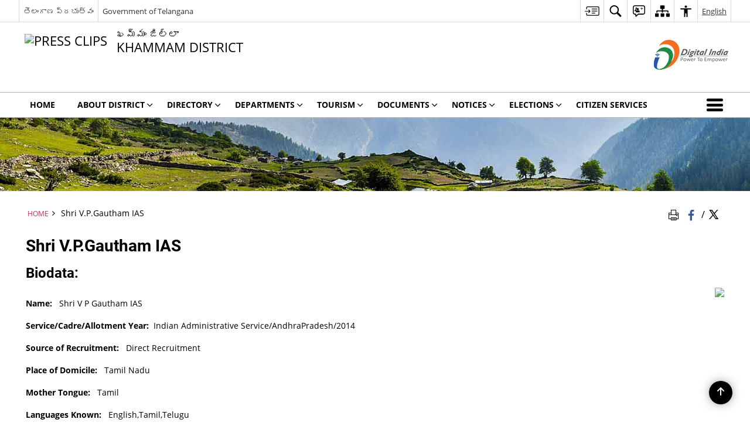

--- FILE ---
content_type: text/html; charset=UTF-8
request_url: https://khammam.telangana.gov.in/v-p-gautham/
body_size: 27291
content:
<!DOCTYPE html>
<html lang="en-US">

<head>
    <meta charset="UTF-8" />
    <meta http-equiv="X-UA-Compatible" content="IE=edge">
    <meta name="viewport" content="width=device-width, initial-scale=1">
    <title>
        Shri V.P.Gautham IAS | Khammam District | India    </title>
        <link rel="icon" href="https://cdn.s3waas.gov.in/s31c383cd30b7c298ab50293adfecb7b18/uploads/2018/03/2018030763.png">
        <link rel="profile" href="http://gmpg.org/xfn/11" />
    
        <meta name='robots' content='max-image-preview:large' />
	<style>img:is([sizes="auto" i], [sizes^="auto," i]) { contain-intrinsic-size: 3000px 1500px }</style>
	<link rel="alternate" href="https://khammam.telangana.gov.in/v-p-gautham/" hreflang="en" />
<link rel="alternate" href="https://khammam.telangana.gov.in/te/%e0%b0%b5%e0%b0%bf-%e0%b0%aa%e0%b0%bf-%e0%b0%97%e0%b1%8c%e0%b0%a4%e0%b0%ae%e0%b1%8d/" hreflang="te" />
<meta name="description" content="Biodata: Name:   Shri V P Gautham IAS Service/Cadre/Allotment Year:  Indian Administrative Service/AndhraPradesh/2014 Source of Recruitment:   Direct Recruitment Place of Domicile:   Tamil Nadu Mother Tongue:   Tamil Languages Known:   English,Tamil,Telugu E-Mail-Id: collector_kmm@telangana.gov.in Date of Birth:   11-04-1991 Place of Birth / Native: Oddanchatram, Tamil Nadu. &nbsp; Qualification/University/Institute: S.No. Qualification/University/Institute Subject 1 B.E.(Electronics and Communication Engineering), College of Engineering [&hellip;]" />
<meta name="keywords" content="Shri, V.P.Gautham, IAS, Shri V.P.Gautham IAS" />
<script>
window._wpemojiSettings = {"baseUrl":"https:\/\/s.w.org\/images\/core\/emoji\/15.1.0\/72x72\/","ext":".png","svgUrl":"https:\/\/s.w.org\/images\/core\/emoji\/15.1.0\/svg\/","svgExt":".svg","source":{"concatemoji":"https:\/\/khammam.telangana.gov.in\/wp-includes\/js\/wp-emoji-release.min.js"}};
/*! This file is auto-generated */
!function(i,n){var o,s,e;function c(e){try{var t={supportTests:e,timestamp:(new Date).valueOf()};sessionStorage.setItem(o,JSON.stringify(t))}catch(e){}}function p(e,t,n){e.clearRect(0,0,e.canvas.width,e.canvas.height),e.fillText(t,0,0);var t=new Uint32Array(e.getImageData(0,0,e.canvas.width,e.canvas.height).data),r=(e.clearRect(0,0,e.canvas.width,e.canvas.height),e.fillText(n,0,0),new Uint32Array(e.getImageData(0,0,e.canvas.width,e.canvas.height).data));return t.every(function(e,t){return e===r[t]})}function u(e,t,n){switch(t){case"flag":return n(e,"\ud83c\udff3\ufe0f\u200d\u26a7\ufe0f","\ud83c\udff3\ufe0f\u200b\u26a7\ufe0f")?!1:!n(e,"\ud83c\uddfa\ud83c\uddf3","\ud83c\uddfa\u200b\ud83c\uddf3")&&!n(e,"\ud83c\udff4\udb40\udc67\udb40\udc62\udb40\udc65\udb40\udc6e\udb40\udc67\udb40\udc7f","\ud83c\udff4\u200b\udb40\udc67\u200b\udb40\udc62\u200b\udb40\udc65\u200b\udb40\udc6e\u200b\udb40\udc67\u200b\udb40\udc7f");case"emoji":return!n(e,"\ud83d\udc26\u200d\ud83d\udd25","\ud83d\udc26\u200b\ud83d\udd25")}return!1}function f(e,t,n){var r="undefined"!=typeof WorkerGlobalScope&&self instanceof WorkerGlobalScope?new OffscreenCanvas(300,150):i.createElement("canvas"),a=r.getContext("2d",{willReadFrequently:!0}),o=(a.textBaseline="top",a.font="600 32px Arial",{});return e.forEach(function(e){o[e]=t(a,e,n)}),o}function t(e){var t=i.createElement("script");t.src=e,t.defer=!0,i.head.appendChild(t)}"undefined"!=typeof Promise&&(o="wpEmojiSettingsSupports",s=["flag","emoji"],n.supports={everything:!0,everythingExceptFlag:!0},e=new Promise(function(e){i.addEventListener("DOMContentLoaded",e,{once:!0})}),new Promise(function(t){var n=function(){try{var e=JSON.parse(sessionStorage.getItem(o));if("object"==typeof e&&"number"==typeof e.timestamp&&(new Date).valueOf()<e.timestamp+604800&&"object"==typeof e.supportTests)return e.supportTests}catch(e){}return null}();if(!n){if("undefined"!=typeof Worker&&"undefined"!=typeof OffscreenCanvas&&"undefined"!=typeof URL&&URL.createObjectURL&&"undefined"!=typeof Blob)try{var e="postMessage("+f.toString()+"("+[JSON.stringify(s),u.toString(),p.toString()].join(",")+"));",r=new Blob([e],{type:"text/javascript"}),a=new Worker(URL.createObjectURL(r),{name:"wpTestEmojiSupports"});return void(a.onmessage=function(e){c(n=e.data),a.terminate(),t(n)})}catch(e){}c(n=f(s,u,p))}t(n)}).then(function(e){for(var t in e)n.supports[t]=e[t],n.supports.everything=n.supports.everything&&n.supports[t],"flag"!==t&&(n.supports.everythingExceptFlag=n.supports.everythingExceptFlag&&n.supports[t]);n.supports.everythingExceptFlag=n.supports.everythingExceptFlag&&!n.supports.flag,n.DOMReady=!1,n.readyCallback=function(){n.DOMReady=!0}}).then(function(){return e}).then(function(){var e;n.supports.everything||(n.readyCallback(),(e=n.source||{}).concatemoji?t(e.concatemoji):e.wpemoji&&e.twemoji&&(t(e.twemoji),t(e.wpemoji)))}))}((window,document),window._wpemojiSettings);
</script>
<style id='wp-emoji-styles-inline-css'>

	img.wp-smiley, img.emoji {
		display: inline !important;
		border: none !important;
		box-shadow: none !important;
		height: 1em !important;
		width: 1em !important;
		margin: 0 0.07em !important;
		vertical-align: -0.1em !important;
		background: none !important;
		padding: 0 !important;
	}
</style>
<link rel='stylesheet' id='wp-block-library-css' href='https://khammam.telangana.gov.in/wp-includes/css/dist/block-library/style.min.css' media='all' />
<style id='classic-theme-styles-inline-css'>
/*! This file is auto-generated */
.wp-block-button__link{color:#fff;background-color:#32373c;border-radius:9999px;box-shadow:none;text-decoration:none;padding:calc(.667em + 2px) calc(1.333em + 2px);font-size:1.125em}.wp-block-file__button{background:#32373c;color:#fff;text-decoration:none}
</style>
<style id='global-styles-inline-css'>
:root{--wp--preset--aspect-ratio--square: 1;--wp--preset--aspect-ratio--4-3: 4/3;--wp--preset--aspect-ratio--3-4: 3/4;--wp--preset--aspect-ratio--3-2: 3/2;--wp--preset--aspect-ratio--2-3: 2/3;--wp--preset--aspect-ratio--16-9: 16/9;--wp--preset--aspect-ratio--9-16: 9/16;--wp--preset--color--black: #000000;--wp--preset--color--cyan-bluish-gray: #abb8c3;--wp--preset--color--white: #ffffff;--wp--preset--color--pale-pink: #f78da7;--wp--preset--color--vivid-red: #cf2e2e;--wp--preset--color--luminous-vivid-orange: #ff6900;--wp--preset--color--luminous-vivid-amber: #fcb900;--wp--preset--color--light-green-cyan: #7bdcb5;--wp--preset--color--vivid-green-cyan: #00d084;--wp--preset--color--pale-cyan-blue: #8ed1fc;--wp--preset--color--vivid-cyan-blue: #0693e3;--wp--preset--color--vivid-purple: #9b51e0;--wp--preset--gradient--vivid-cyan-blue-to-vivid-purple: linear-gradient(135deg,rgba(6,147,227,1) 0%,rgb(155,81,224) 100%);--wp--preset--gradient--light-green-cyan-to-vivid-green-cyan: linear-gradient(135deg,rgb(122,220,180) 0%,rgb(0,208,130) 100%);--wp--preset--gradient--luminous-vivid-amber-to-luminous-vivid-orange: linear-gradient(135deg,rgba(252,185,0,1) 0%,rgba(255,105,0,1) 100%);--wp--preset--gradient--luminous-vivid-orange-to-vivid-red: linear-gradient(135deg,rgba(255,105,0,1) 0%,rgb(207,46,46) 100%);--wp--preset--gradient--very-light-gray-to-cyan-bluish-gray: linear-gradient(135deg,rgb(238,238,238) 0%,rgb(169,184,195) 100%);--wp--preset--gradient--cool-to-warm-spectrum: linear-gradient(135deg,rgb(74,234,220) 0%,rgb(151,120,209) 20%,rgb(207,42,186) 40%,rgb(238,44,130) 60%,rgb(251,105,98) 80%,rgb(254,248,76) 100%);--wp--preset--gradient--blush-light-purple: linear-gradient(135deg,rgb(255,206,236) 0%,rgb(152,150,240) 100%);--wp--preset--gradient--blush-bordeaux: linear-gradient(135deg,rgb(254,205,165) 0%,rgb(254,45,45) 50%,rgb(107,0,62) 100%);--wp--preset--gradient--luminous-dusk: linear-gradient(135deg,rgb(255,203,112) 0%,rgb(199,81,192) 50%,rgb(65,88,208) 100%);--wp--preset--gradient--pale-ocean: linear-gradient(135deg,rgb(255,245,203) 0%,rgb(182,227,212) 50%,rgb(51,167,181) 100%);--wp--preset--gradient--electric-grass: linear-gradient(135deg,rgb(202,248,128) 0%,rgb(113,206,126) 100%);--wp--preset--gradient--midnight: linear-gradient(135deg,rgb(2,3,129) 0%,rgb(40,116,252) 100%);--wp--preset--font-size--small: 13px;--wp--preset--font-size--medium: 20px;--wp--preset--font-size--large: 36px;--wp--preset--font-size--x-large: 42px;--wp--preset--spacing--20: 0.44rem;--wp--preset--spacing--30: 0.67rem;--wp--preset--spacing--40: 1rem;--wp--preset--spacing--50: 1.5rem;--wp--preset--spacing--60: 2.25rem;--wp--preset--spacing--70: 3.38rem;--wp--preset--spacing--80: 5.06rem;--wp--preset--shadow--natural: 6px 6px 9px rgba(0, 0, 0, 0.2);--wp--preset--shadow--deep: 12px 12px 50px rgba(0, 0, 0, 0.4);--wp--preset--shadow--sharp: 6px 6px 0px rgba(0, 0, 0, 0.2);--wp--preset--shadow--outlined: 6px 6px 0px -3px rgba(255, 255, 255, 1), 6px 6px rgba(0, 0, 0, 1);--wp--preset--shadow--crisp: 6px 6px 0px rgba(0, 0, 0, 1);}:where(.is-layout-flex){gap: 0.5em;}:where(.is-layout-grid){gap: 0.5em;}body .is-layout-flex{display: flex;}.is-layout-flex{flex-wrap: wrap;align-items: center;}.is-layout-flex > :is(*, div){margin: 0;}body .is-layout-grid{display: grid;}.is-layout-grid > :is(*, div){margin: 0;}:where(.wp-block-columns.is-layout-flex){gap: 2em;}:where(.wp-block-columns.is-layout-grid){gap: 2em;}:where(.wp-block-post-template.is-layout-flex){gap: 1.25em;}:where(.wp-block-post-template.is-layout-grid){gap: 1.25em;}.has-black-color{color: var(--wp--preset--color--black) !important;}.has-cyan-bluish-gray-color{color: var(--wp--preset--color--cyan-bluish-gray) !important;}.has-white-color{color: var(--wp--preset--color--white) !important;}.has-pale-pink-color{color: var(--wp--preset--color--pale-pink) !important;}.has-vivid-red-color{color: var(--wp--preset--color--vivid-red) !important;}.has-luminous-vivid-orange-color{color: var(--wp--preset--color--luminous-vivid-orange) !important;}.has-luminous-vivid-amber-color{color: var(--wp--preset--color--luminous-vivid-amber) !important;}.has-light-green-cyan-color{color: var(--wp--preset--color--light-green-cyan) !important;}.has-vivid-green-cyan-color{color: var(--wp--preset--color--vivid-green-cyan) !important;}.has-pale-cyan-blue-color{color: var(--wp--preset--color--pale-cyan-blue) !important;}.has-vivid-cyan-blue-color{color: var(--wp--preset--color--vivid-cyan-blue) !important;}.has-vivid-purple-color{color: var(--wp--preset--color--vivid-purple) !important;}.has-black-background-color{background-color: var(--wp--preset--color--black) !important;}.has-cyan-bluish-gray-background-color{background-color: var(--wp--preset--color--cyan-bluish-gray) !important;}.has-white-background-color{background-color: var(--wp--preset--color--white) !important;}.has-pale-pink-background-color{background-color: var(--wp--preset--color--pale-pink) !important;}.has-vivid-red-background-color{background-color: var(--wp--preset--color--vivid-red) !important;}.has-luminous-vivid-orange-background-color{background-color: var(--wp--preset--color--luminous-vivid-orange) !important;}.has-luminous-vivid-amber-background-color{background-color: var(--wp--preset--color--luminous-vivid-amber) !important;}.has-light-green-cyan-background-color{background-color: var(--wp--preset--color--light-green-cyan) !important;}.has-vivid-green-cyan-background-color{background-color: var(--wp--preset--color--vivid-green-cyan) !important;}.has-pale-cyan-blue-background-color{background-color: var(--wp--preset--color--pale-cyan-blue) !important;}.has-vivid-cyan-blue-background-color{background-color: var(--wp--preset--color--vivid-cyan-blue) !important;}.has-vivid-purple-background-color{background-color: var(--wp--preset--color--vivid-purple) !important;}.has-black-border-color{border-color: var(--wp--preset--color--black) !important;}.has-cyan-bluish-gray-border-color{border-color: var(--wp--preset--color--cyan-bluish-gray) !important;}.has-white-border-color{border-color: var(--wp--preset--color--white) !important;}.has-pale-pink-border-color{border-color: var(--wp--preset--color--pale-pink) !important;}.has-vivid-red-border-color{border-color: var(--wp--preset--color--vivid-red) !important;}.has-luminous-vivid-orange-border-color{border-color: var(--wp--preset--color--luminous-vivid-orange) !important;}.has-luminous-vivid-amber-border-color{border-color: var(--wp--preset--color--luminous-vivid-amber) !important;}.has-light-green-cyan-border-color{border-color: var(--wp--preset--color--light-green-cyan) !important;}.has-vivid-green-cyan-border-color{border-color: var(--wp--preset--color--vivid-green-cyan) !important;}.has-pale-cyan-blue-border-color{border-color: var(--wp--preset--color--pale-cyan-blue) !important;}.has-vivid-cyan-blue-border-color{border-color: var(--wp--preset--color--vivid-cyan-blue) !important;}.has-vivid-purple-border-color{border-color: var(--wp--preset--color--vivid-purple) !important;}.has-vivid-cyan-blue-to-vivid-purple-gradient-background{background: var(--wp--preset--gradient--vivid-cyan-blue-to-vivid-purple) !important;}.has-light-green-cyan-to-vivid-green-cyan-gradient-background{background: var(--wp--preset--gradient--light-green-cyan-to-vivid-green-cyan) !important;}.has-luminous-vivid-amber-to-luminous-vivid-orange-gradient-background{background: var(--wp--preset--gradient--luminous-vivid-amber-to-luminous-vivid-orange) !important;}.has-luminous-vivid-orange-to-vivid-red-gradient-background{background: var(--wp--preset--gradient--luminous-vivid-orange-to-vivid-red) !important;}.has-very-light-gray-to-cyan-bluish-gray-gradient-background{background: var(--wp--preset--gradient--very-light-gray-to-cyan-bluish-gray) !important;}.has-cool-to-warm-spectrum-gradient-background{background: var(--wp--preset--gradient--cool-to-warm-spectrum) !important;}.has-blush-light-purple-gradient-background{background: var(--wp--preset--gradient--blush-light-purple) !important;}.has-blush-bordeaux-gradient-background{background: var(--wp--preset--gradient--blush-bordeaux) !important;}.has-luminous-dusk-gradient-background{background: var(--wp--preset--gradient--luminous-dusk) !important;}.has-pale-ocean-gradient-background{background: var(--wp--preset--gradient--pale-ocean) !important;}.has-electric-grass-gradient-background{background: var(--wp--preset--gradient--electric-grass) !important;}.has-midnight-gradient-background{background: var(--wp--preset--gradient--midnight) !important;}.has-small-font-size{font-size: var(--wp--preset--font-size--small) !important;}.has-medium-font-size{font-size: var(--wp--preset--font-size--medium) !important;}.has-large-font-size{font-size: var(--wp--preset--font-size--large) !important;}.has-x-large-font-size{font-size: var(--wp--preset--font-size--x-large) !important;}
:where(.wp-block-post-template.is-layout-flex){gap: 1.25em;}:where(.wp-block-post-template.is-layout-grid){gap: 1.25em;}
:where(.wp-block-columns.is-layout-flex){gap: 2em;}:where(.wp-block-columns.is-layout-grid){gap: 2em;}
:root :where(.wp-block-pullquote){font-size: 1.5em;line-height: 1.6;}
</style>
<link rel='stylesheet' id='parichay-login-css-css' href='https://khammam.telangana.gov.in/wp-content/mu-plugins/parichay-sso//css/login.css' media='all' />
<link rel='stylesheet' id='base-css-css' href='https://khammam.telangana.gov.in/wp-content/themes/district-theme-4/css/base.css' media='all' />
<link rel='stylesheet' id='extra-feature-css-css' href='https://khammam.telangana.gov.in/wp-content/plugins/common_utility/css/extra.features.css' media='all' />
<link rel='stylesheet' id='contact-form-7-css' href='https://khammam.telangana.gov.in/wp-content/plugins/contact-form-7/includes/css/styles.css' media='all' />
<link rel='stylesheet' id='sliderhelper-css-css' href='https://khammam.telangana.gov.in/wp-content/themes/district-theme-4/css/sliderhelper.css' media='all' />
<link rel='stylesheet' id='font-awesome-css' href='https://khammam.telangana.gov.in/wp-content/plugins/awaas-accessibility/css/font-awesome.css' media='all' />
<link rel='stylesheet' id='extra_css-css' href='https://khammam.telangana.gov.in/wp-content/plugins/awaas-accessibility/css/extra.css' media='screen' />
<script src="https://khammam.telangana.gov.in/wp-content/themes/district-theme-4/js/jquery.min.js" id="jquery-core-js"></script>
<script src="https://khammam.telangana.gov.in/wp-content/themes/district-theme-4/js/jquery-migrate.min.js" id="jquery-migrate-js"></script>
<script src="https://khammam.telangana.gov.in/wp-content/themes/district-theme-4/js/core.min.js" id="jquery-ui-core-js"></script>
<script src="https://khammam.telangana.gov.in/wp-content/plugins/awaas-accessibility/js/external.js" id="external-link-js"></script>
<script id="s3waas-accessibility-js-extra">
var S3WaaSAccessibilityParams = {"blogInfoName":"Khammam District","defaultLinkAriaLabel":"External site that opens in a new window","defaultLinkTitle":"External site that opens in a new window","flexNavPrevTitle":"Previous","flexNavPlayPauseTitle":"Play\/Pause","flexNavNextTitle":"Next","ariaLabelDownload":"Download","excludeExternalLinks":""};
</script>
<script src="https://khammam.telangana.gov.in/wp-content/plugins/awaas-accessibility/js/accessibility.js" id="s3waas-accessibility-js"></script>
<link rel="canonical" href="https://khammam.telangana.gov.in/v-p-gautham/" />
<link rel='shortlink' href='https://khammam.telangana.gov.in/?p=28545' />
    <style>
        #map_canvas {width: 100%;height: 500px;border: 2px solid #3872ac;position: relative;}
        .markerLoader {width: 100px;position: absolute;top: 50%;left: 50%;margin-left: -50px;margin-top: -50px;}
        .markerLoader img {width: 100%;}
        .googleMarkerOptions{ width: 500px; float: right; margin-bottom: 15px; }
        .googleMarkerOptions > form{ display: flex; align-items: center;}
        .googleMarkerOptions select{ height: auto; padding: 6px 10px; margin: 0 5px; border-radius: 4px;}
        .googleMarkerOptions select.radius{ width:auto; }
        .googleMarkerOptions #utility_type{ width: 100%; margin-left: 0;}
        .googleMarkerOptions > form .btn{ border-radius: 4px; margin-right: 0;}
        .googleMarkerOptions > form .btn:focus{ outline: none;}
        .googleMarkerOptions > form .nearby-img{ width: 40px; margin-right: 10px;}
        .googleMapMarker{ display: inline-block; width: 100%;}
        body.contrast .googleMapMarkerInfoHOlder {background: #000;padding: 8px 14px 54px;}
        .googleMapMarkerLocationList {margin-top: 25px;}
        .googleMapMarkerLocationList ul {
            display: grid;
            grid-template-columns: repeat(4, 1fr);
            grid-gap: 20px;
            padding: 0;
            word-break: break-word;
        }
        .googleMapMarkerLocationList li {
            list-style: none;
            padding: 12px;
            box-shadow: 0 0 10px 0 rgba(0, 0, 0, 0.25);
        }
        /*
                .googleMapMarkerLocationList li:nth-child(7n-2), .googleMapMarkerLocationList li:nth-child(7n-1), .googleMapMarkerLocationList li:nth-child(7n){grid-column: span 4;}
        */
        @media screen and (max-width: 1199px){
            .googleMapMarkerLocationList ul{grid-template-columns: repeat(3, 1fr);}
        }
        @media screen and (max-width: 992px){
            .googleMapMarkerLocationList ul{grid-template-columns: repeat(2, 1fr);}
        }
        @media screen and (max-width: 575px){
            .googleMapMarkerLocationList ul{grid-template-columns: repeat(1, 1fr);}
        }
        @media screen and (max-width: 640px){
            .googleMarkerOptions{ width: 100%;}
            .googleMarkerOptions > form{ display:block; text-align:center;}
            .googleMarkerOptions #utility_type{ width:100%;}
            .googleMarkerOptions > form .nearby-img{ display:none;}
            .googleMarkerOptions select.radius{ margin: 10px 0;}
            .googleMarkerOptions > form .btn{ font-size:1.1em;}
        }
    </style>
        <noscript>
        <style>
            #topBar #accessibility ul li .goiSearch, #topBar1 #accessibility ul li .goiSearch{ visibility: visible;}
            #topBar #accessibility ul li .socialIcons ul, #topBar1 #accessibility ul li .socialIcons ul { background: #fff !important;}
            #topBar #accessibility ul li .goiSearch, #topBar1 #accessibility ul li .goiSearch{ right: 0; left: inherit;}
            .nav li a:focus > ul { left: 0; opacity: 0.99;}
            a:focus, button:focus, .carasoleflex-wrap .flexslider .slides > li a:focus, .flexslider .slides>li a:focus
            { outline: 3px solid #ff8c00 !important;}
            .flexslider .slides>li { display:block;}
            .nav li.active > a, .nav li > a:hover, .nav li > a:focus, .nav ul li a:hover,
            .mva7-thc-activetheme-district-theme-13 .nav li:hover > a, .mva7-thc-activetheme-district-theme-13 .nav li.active > a, .home-13 .nav li:hover > a, .home-13 .nav li.active > a{color:#ffffff;}
            .nav li:hover > a{ border-top:none; color:#ffffff;}
            .nav li.active > a{ border:0;}
            .nav ul{ opacity:1; left:0; position:static !important; width:auto; border:0;}
            .nav li{ position:static !important; display:block; float:none; border:0 !important;}
            .nav li>a { float:none; display:block; background-color:rgba(146,38,4,0.75) !important; color:#ffffff; margin:0; padding:12px 20px !important; border-radius:0; border-bottom:1px solid #ffffff !important; position:static !important; border-top:0; font-size:14px !important;}
            .nav ul.sub-menu li >a{ background-color:rgba(146,38,4,1); font-size:12px !important;}
            ul li .socialIcons{ visibility:visible !important;}
            .mva7-thc-activetheme-district-theme .nav li > a,
            .mva7-thc-activetheme-district-theme .nav li.active > a{ background-color:#9e6b22 !important;}
            .mva7-thc-activetheme-district-theme .nav ul.sub-menu li >a{ background-color:#f3b45b !important;}

            .mva7-thc-activetheme-district-theme-2 .menuWrapper,
            .mva7-thc-activetheme-district-theme-6 .menuWrapper,
            .mva7-thc-activetheme-district-theme-7 .menuWrapper,
            .mva7-thc-activetheme-district-theme-8 .menuWrapper,
            .mva7-thc-activetheme-district-theme-9 .menuWrapper,
            .mva7-thc-activetheme-district-theme-10 .menuWrapper,
            .mva7-thc-activetheme-district-theme-11 .menuWrapper,
            .mva7-thc-activetheme-district-theme-13 .menuWrapper,
            .mva7-thc-activetheme-district-theme-14 .menuWrapper,
            .mva7-thc-activetheme-district-theme-15 .menuWrapper{ background-color:#ffffff;}

            .mva7-thc-activetheme-district-theme-2 .nav li > a,
            .mva7-thc-activetheme-district-theme-2 .nav li.active > a{ background-color:rgba(63,77,184,0.75) !important;}
            .mva7-thc-activetheme-district-theme-2 .nav ul.sub-menu li >a{ background-color:rgba(63,77,184,1) !important;}

            .mva7-thc-activetheme-district-theme-3 .nav li > a,
            .mva7-thc-activetheme-district-theme-3 .nav li.active > a,
            .mva7-thc-activetheme-district-theme-5 .nav li > a,
            .mva7-thc-activetheme-district-theme-5 .nav li.active > a{ background-color:rgba(212,60,60,0.75) !important;}
            .mva7-thc-activetheme-district-theme-3 .nav ul.sub-menu li >a,
            .mva7-thc-activetheme-district-theme-5 .nav ul.sub-menu li >a{ background-color:rgba(212,60,60,1) !important;}

            .mva7-thc-activetheme-district-theme-4 .nav li > a,
            .mva7-thc-activetheme-district-theme-4 .nav li.active > a{ background-color:rgba(184,48,88,0.75) !important;}
            .mva7-thc-activetheme-district-theme-4 .nav ul.sub-menu li >a{ background-color:rgba(184,48,88,1) !important;}

            .mva7-thc-activetheme-district-theme-6 .nav li > a,
            .mva7-thc-activetheme-district-theme-6 .nav li.active > a{ background-color:rgba(16,91,122,0.75) !important;}
            .mva7-thc-activetheme-district-theme-6 .nav ul.sub-menu li >a{ background-color:rgba(16,91,122,1) !important;}

            .mva7-thc-activetheme-district-theme-7 .nav li > a,
            .mva7-thc-activetheme-district-theme-7 .nav li.active > a{ background-color:rgba(2,20,80,0.75) !important;}
            .mva7-thc-activetheme-district-theme-7 .nav ul.sub-menu li >a{ background-color:rgba(2,20,80,1) !important;}

            .mva7-thc-activetheme-district-theme-8 .nav li > a,
            .mva7-thc-activetheme-district-theme-8 .nav li.active > a{ background-color:rgba(0,144,145,0.65) !important;}
            .mva7-thc-activetheme-district-theme-8 .nav ul.sub-menu li >a{ background-color:rgba(0,144,145,1) !important;}

            .mva7-thc-activetheme-district-theme-9 .nav li > a,
            .mva7-thc-activetheme-district-theme-9 .nav li.active > a{ background-color:rgba(60,125,20,0.75) !important;}
            .mva7-thc-activetheme-district-theme-9 .nav ul.sub-menu li >a{ background-color:rgba(60,125,20,1) !important;}

            .mva7-thc-activetheme-district-theme-10 .nav li > a,
            .mva7-thc-activetheme-district-theme-10 .nav li.active > a{ background-color:rgba(233,13,65,0.70) !important;}
            .mva7-thc-activetheme-district-theme-10 .nav ul.sub-menu li >a{ background-color:rgba(233,13,65,1) !important;}

            .mva7-thc-activetheme-district-theme-11 .nav li > a,
            .mva7-thc-activetheme-district-theme-11 .nav li.active > a{ background-color:rgba(104,57,127,0.75) !important;}
            .mva7-thc-activetheme-district-theme-11 .nav ul.sub-menu li >a{ background-color:rgba(104,57,127,1) !important;}

            .mva7-thc-activetheme-district-theme-13 .nav li > a,
            .mva7-thc-activetheme-district-theme-13 .nav li.active > a{ background-color:rgba(0,0,0,0.75) !important;}
            .mva7-thc-activetheme-district-theme-13 .nav ul.sub-menu li >a{ background-color:rgba(0,0,0,1) !important;}

            .mva7-thc-activetheme-district-theme-14 .nav li > a,
            .mva7-thc-activetheme-district-theme-14 .nav li.active > a{ background-color:rgba(0,120,175,0.75) !important;}
            .mva7-thc-activetheme-district-theme-14 .nav ul.sub-menu li >a{ background-color:rgba(0,120,175,1) !important;}

            .mva7-thc-activetheme-district-theme-15 .nav li > a,
            .mva7-thc-activetheme-district-theme-15 .nav li.active > a{ background-color:rgba(150,86,104,0.75) !important;}
            .mva7-thc-activetheme-district-theme-15 .nav ul.sub-menu li >a{ background-color:rgba(150,86,104,1) !important;}y

                                                                                                                                /*for high contrast css*/
                                                                                                                            .contrast #topBar #accessibility ul li .socialIcons ul, .contrast #topBar1 #accessibility ul li .socialIcons ul,
                                                                                                                            .contrast .nav li>a, .contrast .nav ul.sub-menu li >a,
                                                                                                                            .contrast.mva7-thc-activetheme-district-theme .nav li.active > a,
                                                                                                                            .contrast.mva7-thc-activetheme-district-theme .nav ul.sub-menu li >a,
                                                                                                                            .contrast.mva7-thc-activetheme-district-theme-2 .menuWrapper,
                                                                                                                            .contrast.mva7-thc-activetheme-district-theme-6 .menuWrapper,
                                                                                                                            .contrast.mva7-thc-activetheme-district-theme-7 .menuWrapper,
                                                                                                                            .contrast.mva7-thc-activetheme-district-theme-8 .menuWrapper,
                                                                                                                            .contrast.mva7-thc-activetheme-district-theme-9 .menuWrapper,
                                                                                                                            .contrast.mva7-thc-activetheme-district-theme-10 .menuWrapper,
                                                                                                                            .contrast.mva7-thc-activetheme-district-theme-11 .menuWrapper,
                                                                                                                            .contrast.mva7-thc-activetheme-district-theme-13 .menuWrapper,
                                                                                                                            .contrast.mva7-thc-activetheme-district-theme-14 .menuWrapper,
                                                                                                                            .contrast.mva7-thc-activetheme-district-theme-15 .menuWrapper,
                                                                                                                            .contrast.mva7-thc-activetheme-district-theme-2 .nav li > a,
                                                                                                                            .contrast.mva7-thc-activetheme-district-theme-2 .nav li.active > a,
                                                                                                                            .contrast.mva7-thc-activetheme-district-theme-2 .nav ul.sub-menu li >a,
                                                                                                                            .contrast.mva7-thc-activetheme-district-theme-3 .nav li > a,
                                                                                                                            .contrast.mva7-thc-activetheme-district-theme-3 .nav li.active > a,
                                                                                                                            .contrast.mva7-thc-activetheme-district-theme-5 .nav li > a,
                                                                                                                            .contrast.mva7-thc-activetheme-district-theme-5 .nav li.active > a,
                                                                                                                            .contrast.mva7-thc-activetheme-district-theme-3 .nav ul.sub-menu li >a,
                                                                                                                            .contrast.mva7-thc-activetheme-district-theme-5 .nav ul.sub-menu li >a,
                                                                                                                            .contrast.mva7-thc-activetheme-district-theme-4 .nav li > a,
                                                                                                                            .contrast.mva7-thc-activetheme-district-theme-4 .nav li.active > a,
                                                                                                                            .contrast.mva7-thc-activetheme-district-theme-4 .nav ul.sub-menu li >a,
                                                                                                                            .contrast.mva7-thc-activetheme-district-theme-6 .nav li > a,
                                                                                                                            .contrast.mva7-thc-activetheme-district-theme-6 .nav li.active > a,
                                                                                                                            .contrast.mva7-thc-activetheme-district-theme-6 .nav ul.sub-menu li >a,
                                                                                                                            .contrast.mva7-thc-activetheme-district-theme-7 .nav li > a,
                                                                                                                            .contrast.mva7-thc-activetheme-district-theme-7 .nav li.active > a,
                                                                                                                            .contrast.mva7-thc-activetheme-district-theme-7 .nav ul.sub-menu li >a,
                                                                                                                            .contrast.mva7-thc-activetheme-district-theme-8 .nav li > a,
                                                                                                                            .contrast.mva7-thc-activetheme-district-theme-8 .nav li.active > a,
                                                                                                                            .contrast.mva7-thc-activetheme-district-theme-8 .nav ul.sub-menu li >a,
                                                                                                                            .contrast.mva7-thc-activetheme-district-theme-9 .nav li > a,
                                                                                                                            .contrast.mva7-thc-activetheme-district-theme-9 .nav li.active > a,
                                                                                                                            .contrast.mva7-thc-activetheme-district-theme-9 .nav ul.sub-menu li >a,
                                                                                                                            .contrast.mva7-thc-activetheme-district-theme-10 .nav li > a,
                                                                                                                            .contrast.mva7-thc-activetheme-district-theme-10 .nav li.active > a,
                                                                                                                            .contrast.mva7-thc-activetheme-district-theme-10 .nav ul.sub-menu li >a,
                                                                                                                            .contrast.mva7-thc-activetheme-district-theme-11 .nav li > a,
                                                                                                                            .contrast.mva7-thc-activetheme-district-theme-11 .nav li.active > a,
                                                                                                                            .contrast.mva7-thc-activetheme-district-theme-11 .nav ul.sub-menu li >a,
                                                                                                                            .contrast.mva7-thc-activetheme-district-theme-13 .nav li > a,
                                                                                                                            .contrast.mva7-thc-activetheme-district-theme-13 .nav li.active > a,
                                                                                                                            .contrast.mva7-thc-activetheme-district-theme-13 .nav ul.sub-menu li >a,
                                                                                                                            .contrast.mva7-thc-activetheme-district-theme-14 .nav li > a,
                                                                                                                            .contrast.mva7-thc-activetheme-district-theme-14 .nav li.active > a,
                                                                                                                            .contrast.mva7-thc-activetheme-district-theme-14 .nav ul.sub-menu li >a,
                                                                                                                            .contrast.mva7-thc-activetheme-district-theme-15 .nav li > a,
                                                                                                                            .contrast.mva7-thc-activetheme-district-theme-15 .nav li.active > a,
                                                                                                                            .contrast.mva7-thc-activetheme-district-theme-15 .nav ul.sub-menu li >a,
                                                                                                                            body.contrast
                                                                                                                            { background-color:#000 !important;}
            .contrast a, .contrast .socialIcons.select-lang a{ color:#ffff00 !important;}
            body.contrast, .contrast p, .contrast div, .contrast table{ color: #fff !important}
        </style>
    </noscript>
    <meta name="generator" content="Powered by WPBakery Page Builder - drag and drop page builder for WordPress."/>
<noscript><style> .wpb_animate_when_almost_visible { opacity: 1; }</style></noscript>    <!-- HTML5 shim and Respond.js for IE8 support of HTML5 elements and media queries -->
    <!-- WARNING: Respond.js doesn't work if you view the page via file:// -->
    <!--[if lt IE 9]>
      <script src="https://khammam.telangana.gov.in/wp-content/themes/district-theme-4/js/html5shiv.min.js"></script>
      <script src="https://khammam.telangana.gov.in/wp-content/themes/district-theme-4/js/respond.min.js"></script>
    <![endif]-->
    <script>
    var ajaxurl = "https://khammam.telangana.gov.in/wp-admin/admin-ajax.php";
    </script>
</head>

<body class="wp-singular page-template-default page page-id-28545 wp-theme-district-theme-4 mva7-thc-activetheme-district-theme-4 lang-en wpb-js-composer js-comp-ver-6.13.0 vc_responsive">
        <!--<header id="mainHeader">-->
    <header>
        <section id="topBar" class="wrapper make-accessible-header">
            <div class="container">
                <div id="accessibility">
                    <div class="push-right">
                        <nav id="accessibility-menu"  aria-label="Primary">
                            <ul id="accessibilityMenu" class="clearfix" aria-label="Topbar menu" >
                                <li><a href="#SkipContent" class="skip-to-content" title="Skip to main content">
                                        <svg width="32" height="24" viewBox="0 0 40 27" fill="#000"
                                            xmlns="http://www.w3.org/2000/svg">
                                            <path
                                                d="M35.7451 0.628906C35.9372 0.628906 36.1614 0.628619 36.3535 0.661133C36.6739 0.693692 36.9949 0.75941 37.2832 0.889648C37.9558 1.15014 38.5006 1.57357 38.917 2.12695C39.2052 2.48504 39.4295 2.90824 39.5576 3.39648C39.6216 3.62421 39.6857 3.81945 39.7178 4.01465V22.7041C39.6537 22.8994 39.6216 23.0948 39.5576 23.29C39.4295 23.7459 39.2053 24.2024 38.917 24.5605C38.5006 25.1139 37.9238 25.5374 37.2832 25.7979C36.9949 25.8955 36.6739 25.9928 36.3535 26.0254C36.1614 26.0579 35.9373 26.0576 35.7451 26.0576H7.80762C5.50113 26.0574 3.83496 24.3646 3.83496 22.0205V19.1875C3.83508 18.6341 4.12402 18.2113 4.60449 18.0811C5.30927 17.8858 5.91797 18.4068 5.91797 19.2207V22.0205C5.91797 23.1925 6.62249 23.9412 7.80762 23.9414H35.6807C36.5135 23.9414 37.155 23.5186 37.4434 22.835C37.5074 22.6071 37.5712 22.3463 37.5713 22.0859V4.60156C37.5713 4.30867 37.5394 4.08034 37.4434 3.85254C37.1871 3.16879 36.5457 2.74512 35.6807 2.74512H7.80762C6.6546 2.7453 5.91808 3.46163 5.91797 4.66602V7.4668C5.91777 8.28044 5.30908 8.80153 4.60449 8.60645C4.12394 8.47621 3.83498 8.05251 3.83496 7.49902V4.66602C3.83509 2.32202 5.50122 0.629121 7.80762 0.628906H35.7451ZM27.6074 17.8203C28.2801 17.8203 28.7606 18.276 28.7607 18.8945C28.7607 19.5457 28.3122 19.9697 27.6074 19.9697H20.0781C19.5338 19.9695 19.0857 19.546 19.0215 19.0254C18.9894 18.4719 19.3419 17.9828 19.8545 17.8525C19.9506 17.8201 20.0788 17.8203 20.1748 17.8203H27.6074ZM10.6592 9.32227C10.7233 9.32227 10.7877 9.35449 10.8838 9.35449C11.108 9.38706 11.2684 9.51727 11.3965 9.64746C11.5246 9.7777 11.6843 9.90882 11.8125 10.0391C11.8766 10.1367 11.9733 10.2344 12.0693 10.332C12.1652 10.4294 12.2293 10.4944 12.3252 10.5918C12.5815 10.8523 12.8064 11.081 13.0947 11.374L13.1582 11.4385C13.4786 11.7315 13.7675 12.0576 14.0879 12.3506C14.1518 12.4156 14.2154 12.4809 14.2793 12.5459C14.3434 12.6436 14.44 12.709 14.5361 12.8066C14.7282 13.0018 14.9202 13.1971 15.1123 13.4248C15.1764 13.5225 15.1769 13.6204 15.209 13.6855V13.75C15.209 13.7825 15.2412 13.7829 15.2412 13.8154V14.0107C15.2114 14.0107 15.2091 14.039 15.209 14.043C15.1769 14.2383 15.0803 14.4342 14.9521 14.5645C14.6639 14.8574 14.4074 15.1182 14.1191 15.4111L13.5752 15.9648C13.2869 16.2579 12.9983 16.5507 12.71 16.8438C12.5498 17.0065 12.3896 17.1693 12.2295 17.332C11.9732 17.5925 11.7163 17.8528 11.46 18.1133L11.4287 18.1455C11.3006 18.2757 11.1717 18.4066 10.9795 18.4717H10.9482C10.9481 18.5022 10.9193 18.5038 10.916 18.5039L10.8838 18.5371H10.499V18.5039C10.4673 18.5038 10.4671 18.4719 10.4355 18.4717C10.4039 18.4396 10.3719 18.4385 10.3711 18.4385C10.1149 18.3733 9.98673 18.1784 9.89062 18.0156C9.76253 17.7553 9.73045 17.495 9.8584 17.2021C9.89044 17.0719 9.98671 16.9733 10.0508 16.9082L10.083 16.876C10.147 16.8109 10.2114 16.7457 10.2754 16.6807C10.3072 16.6484 10.3069 16.6477 10.3389 16.6152C10.4349 16.5176 10.5309 16.4199 10.627 16.3223L10.6592 16.29C10.6911 16.2576 10.7549 16.1929 10.7871 16.1602L11.2363 15.7041C11.2683 15.6716 11.3001 15.6389 11.332 15.6064C11.3961 15.5414 11.4604 15.4762 11.5244 15.4111C11.5565 15.3786 11.6203 15.3128 11.6523 15.2803C11.6843 15.2478 11.7482 15.183 11.7803 15.1504C11.8443 15.0853 11.9086 15.0201 11.9727 14.9551C12.0047 14.9225 12.0373 14.89 12.0693 14.8574H0.887695C0.727657 14.8574 0.567768 14.8573 0.47168 14.7598C0.279453 14.597 0.118763 14.434 0.0546875 14.2061C-0.0733002 13.8481 0.0227193 13.4899 0.342773 13.2295C0.502962 13.0667 0.695846 13.002 0.952148 13.002H12.0693C12.0373 12.9694 11.9735 12.9037 11.9414 12.8711C11.8774 12.806 11.7809 12.7087 11.7168 12.6436C11.6207 12.5459 11.5561 12.4805 11.46 12.3828C11.364 12.2853 11.3001 12.2197 11.2041 12.1221C11.1081 12.057 11.0442 11.992 10.9482 11.8945C10.8842 11.8294 10.8512 11.7966 10.7871 11.7314C10.755 11.6988 10.6911 11.634 10.6592 11.6016C10.4029 11.3411 10.243 11.1452 10.0508 10.9824C9.79471 10.7221 9.69856 10.4621 9.73047 10.1367C9.76251 9.87624 9.89078 9.68038 10.083 9.51758C10.2431 9.38749 10.4351 9.32231 10.6592 9.32227ZM33.2783 12.1875C34.0471 12.1876 34.5272 12.8062 34.335 13.5225C34.2068 13.9457 33.9184 14.2064 33.502 14.2715C33.3739 14.3039 33.2139 14.3037 33.0859 14.3037H20.335C20.2068 14.3037 20.0783 14.304 19.9502 14.2715C19.3736 14.1738 18.9896 13.7175 19.0537 13.1641C19.0859 12.6108 19.5017 12.1877 20.0781 12.1875H33.2783ZM33.2783 6.52246C34.0471 6.5226 34.5272 7.14119 34.335 7.85742C34.2068 8.28048 33.9183 8.54135 33.502 8.60645C33.3739 8.63888 33.2139 8.63867 33.0859 8.63867H20.335C20.2068 8.63867 20.0783 8.639 19.9502 8.60645C19.3736 8.50873 18.9896 8.01995 19.0537 7.49902C19.0857 6.94564 19.5016 6.52265 20.0781 6.52246H33.2783Z">
                                            </path>
                                        </svg>
                                        
                                    </a>
                                </li>
                                <li class="searchbox">
                                    <a href="javascript:void(0);" title="Site Search"
                                        aria-label="Site Search" role="button"
                                        data-toggle="dropdown">
                                        <svg width="20" height="20" viewBox="0 0 19 19" fill="#000"
                                            xmlns="http://www.w3.org/2000/svg">
                                            <path
                                                d="M4.89648 0.442261C6.22477 -0.036468 7.66305 -0.129147 9.04199 0.176636C10.4208 0.482456 11.6836 1.1733 12.6816 2.16785C13.9109 3.39515 14.6679 5.0133 14.8203 6.73914C14.9727 8.46496 14.51 10.1895 13.5146 11.6112C13.8121 11.6723 14.086 11.8176 14.3018 12.0302L18.5186 16.2245C18.7817 16.5223 18.921 16.9093 18.9082 17.3055C18.8953 17.7016 18.7309 18.078 18.4492 18.3583C18.1674 18.6386 17.7889 18.8016 17.3906 18.8143C16.9923 18.8271 16.604 18.6884 16.3047 18.4266L12.0879 14.2323C11.8739 14.0178 11.7272 13.746 11.666 13.4501C10.5062 14.2526 9.14014 14.7092 7.72852 14.7665C6.31697 14.8238 4.91793 14.48 3.69629 13.7743C2.47461 13.0685 1.48055 12.0301 0.831055 10.7821C0.181702 9.53425 -0.0955811 8.12792 0.0302734 6.72839C0.156225 5.32864 0.680975 3.99322 1.54297 2.87976C2.40495 1.76641 3.56827 0.920971 4.89648 0.442261ZM8.51172 1.98425C7.43661 1.77158 6.3223 1.88146 5.30957 2.29871C4.29688 2.71597 3.4313 3.42244 2.82227 4.32898C2.21321 5.23568 1.8877 6.30197 1.8877 7.39246C1.88772 8.4829 2.21324 9.54926 2.82227 10.4559C3.4313 11.3624 4.29694 12.069 5.30957 12.4862C6.32232 12.9034 7.4366 13.0124 8.51172 12.7997C9.58691 12.587 10.5744 12.062 11.3496 11.2909V11.2899C12.3872 10.2551 12.9697 8.85302 12.9697 7.39148C12.9696 5.9301 12.3871 4.5287 11.3496 3.49402C10.5744 2.72294 9.58692 2.19699 8.51172 1.98425Z">
                                            </path>
                                        </svg>
                                    </a>
                                    <div class="goiSearch">
                                        <form action="https://khammam.telangana.gov.in/" method="get">
                                            <label for="search" class="hide">Search</label>
                                                                                        <input type="search"
                                                placeholder="Search here..."
                                                title="Enter Text" name="s" id="search"
                                                value="" />
                                                                                        <button type="submit" title="Search"><small
                                                    class="tcon">Search</small><span
                                                    class="icon-search" aria-hidden="true"></span></button>
                                        </form>
                                    </div>
                                </li>
                                                                <li>
                                    <a href="#" title="Social Media Links"
                                        class="show-social-links" role="button" data-toggle="dropdown">
                                        <svg width="23" height="22" viewBox="0 0 23 22" fill="#000"
                                            xmlns="http://www.w3.org/2000/svg">
                                            <path
                                                d="M19.3096 0C20.2879 0.00121139 21.2262 0.39024 21.918 1.08203C22.6096 1.77386 22.9988 2.71213 23 3.69043V13.8359C22.9989 14.8144 22.6097 15.7525 21.918 16.4443C21.2261 17.1363 20.288 17.5261 19.3096 17.5273H10.4492L6.43262 21.334C6.31765 21.4654 6.16545 21.559 5.99609 21.6016C5.82674 21.6441 5.64785 21.6337 5.48438 21.5723C5.32114 21.5108 5.18038 21.4012 5.08105 21.2578C4.98165 21.1142 4.92867 20.9432 4.92871 20.7686L4.41309 17.5273H3.69043C2.71197 17.5261 1.77385 17.1363 1.08203 16.4443C0.390247 15.7525 0.00105979 14.8144 0 13.8359V3.69043C0.0011763 2.71213 0.390314 1.77386 1.08203 1.08203C1.77383 0.390232 2.71207 0.00121139 3.69043 0H19.3096ZM3.69043 1.7168C3.16761 1.71827 2.6663 1.92691 2.29688 2.29688C1.92771 2.6668 1.72045 3.16781 1.71973 3.69043V13.8359C1.72033 14.3593 1.92785 14.8613 2.29785 15.2314C2.66788 15.6016 3.16999 15.8098 3.69336 15.8105H5.27148C5.49909 15.8105 5.71794 15.9006 5.87891 16.0615C6.03984 16.2225 6.12988 16.4414 6.12988 16.6689L6.41602 19.0576L9.41504 16.1035C9.49564 16.0115 9.59464 15.9372 9.70605 15.8867C9.81764 15.8362 9.93907 15.8104 10.0615 15.8105H19.3096C19.833 15.8098 20.3351 15.6016 20.7051 15.2314C21.0751 14.8613 21.2826 14.3593 21.2832 13.8359V3.69043C21.2825 3.16735 21.0749 2.6659 20.7051 2.2959C20.3351 1.92576 19.833 1.71755 19.3096 1.7168H3.69043ZM10.9736 9.1543C12.1697 9.80535 12.9873 11.1192 12.9873 12.6348C12.987 12.8681 12.9668 13.1012 12.9268 13.3311H5.60938C5.56985 13.1012 5.55009 12.8681 5.5498 12.6348C5.5498 11.1238 6.36261 9.81352 7.55176 9.16016C8.02414 9.58008 8.63333 9.81166 9.26367 9.81055C9.894 9.80946 10.5027 9.57591 10.9736 9.1543ZM5.16797 7.60938C5.58973 7.9831 6.13334 8.18968 6.69629 8.18945C6.76484 8.18945 6.83321 8.18567 6.90039 8.17969C6.97786 8.38479 7.08192 8.57926 7.20898 8.75781C6.71861 9.02276 6.28921 9.3889 5.9502 9.83203C5.61134 10.275 5.37031 10.7849 5.24219 11.3281H3.42871C3.39334 11.123 3.37617 10.9152 3.37598 10.707C3.37598 9.36073 4.10298 8.19193 5.16797 7.60938ZM9.29688 5.26367C10.3869 5.26367 11.2713 6.14727 11.2715 7.2373C11.2715 8.32746 10.387 9.21191 9.29688 9.21191C8.2069 9.2117 7.32324 8.32733 7.32324 7.2373C7.32338 6.1474 8.20699 5.26388 9.29688 5.26367ZM16.5918 3.71875C16.7005 3.71875 16.8056 3.76138 16.8838 3.83691C16.9617 3.91242 17.007 4.01557 17.0107 4.12402V5.81934H18.7051C18.8135 5.82317 18.9168 5.86922 18.9922 5.94727C19.0675 6.02538 19.1094 6.12975 19.1094 6.23828C19.1094 6.34675 19.0675 6.45119 18.9922 6.5293C18.9168 6.60728 18.8135 6.65345 18.7051 6.65723H17.0107V8.34863C17.007 8.45706 16.9617 8.56025 16.8838 8.63574C16.8056 8.71126 16.7005 8.75391 16.5918 8.75391C16.4832 8.75384 16.3789 8.71121 16.3008 8.63574C16.2227 8.56023 16.1766 8.45717 16.1729 8.34863V6.65527H14.4795C14.3709 6.65155 14.268 6.6055 14.1924 6.52734C14.1169 6.44921 14.0742 6.34497 14.0742 6.23633C14.0742 6.12768 14.1169 6.02345 14.1924 5.94531C14.268 5.86716 14.3709 5.8211 14.4795 5.81738H16.1729V4.12402C16.1766 4.01546 16.2227 3.91244 16.3008 3.83691C16.3789 3.76144 16.4832 3.71881 16.5918 3.71875ZM6.64648 4.0625C6.95349 4.05659 7.25712 4.13158 7.52637 4.28027C7.79557 4.42897 8.02141 4.64626 8.18164 4.91016C7.68422 5.14089 7.27503 5.52869 7.01562 6.01465C6.75622 6.50051 6.66019 7.05821 6.74316 7.60352C6.7222 7.60449 6.70163 7.60739 6.68066 7.60742V7.60938C6.37365 7.60938 6.07108 7.52891 5.80469 7.375C5.53845 7.22119 5.31726 6.99924 5.16211 6.73242C5.00691 6.4654 4.92382 6.16195 4.9209 5.85254C4.918 5.5432 4.99542 5.23861 5.14551 4.96875C5.29562 4.69889 5.51298 4.47339 5.77637 4.31445C6.03971 4.15554 6.33961 4.06845 6.64648 4.0625Z">
                                            </path>
                                        </svg>
                                        <span class="off-css">Social Media Links</span>
                                    </a>
                                    <ul class="socialIcons">
                                                                                <li><a href="http://facebook.com/collectorkhammam" target="_blank"
                                                aria-label="Facebook | External site that opens in a new window"><img
                                                    src="https://khammam.telangana.gov.in/wp-content/themes/district-theme-4/images/ico-facebook.png"
                                                    alt="Facebook, External Link that opens in a new window"></a>
                                        </li>
                                                                                                                        <li><a href="http://twitter.com/Collector_KMM" target="_blank"
                                                aria-label="X | External site that opens in a new window"><img
                                                    src="https://khammam.telangana.gov.in/wp-content/themes/district-theme-4/images/ico-twitter.png"
                                                    class="x-icon"
                                                    alt="X | External site that opens in a new window"></a>
                                        </li>
                                                                                                                                                            </ul>
                                </li>
                                                                <li>
                                    <a href="https://khammam.telangana.gov.in/site-map/"
                                        title="Sitemap">
                                        <svg width="28" height="22" viewBox="0 0 28 22" fill="#000"
                                            xmlns="http://www.w3.org/2000/svg">
                                            <path
                                                d="M22.4004 15.125C21.6304 15.125 21 15.7437 21 16.5V20.625C21 21.3821 21.6295 22 22.4004 22H26.5996C27.3705 22 28 21.3821 28 20.625V16.5C28 15.7429 27.3705 15.125 26.5996 15.125H22.4004ZM11.9004 15.125C11.1304 15.125 10.5 15.7437 10.5 16.5V20.625C10.5 21.3821 11.1295 22 11.9004 22H16.0996C16.8705 22 17.5 21.3821 17.5 20.625V16.5C17.5 15.7429 16.8705 15.125 16.0996 15.125H11.9004ZM1.40039 15.125C0.630391 15.125 0 15.7437 0 16.5V20.625C0 21.3821 0.629516 22 1.40039 22H5.59961C6.37048 22 7 21.3821 7 20.625V16.5C7 15.7429 6.37048 15.125 5.59961 15.125H1.40039ZM11.2002 0C10.4293 0 9.7998 0.617891 9.7998 1.375V5.5C9.7998 6.25711 10.4293 6.875 11.2002 6.875H12.9502V9.625H4.12988C3.20244 9.62506 2.4502 10.3688 2.4502 11.2754V13.75H4.5498V11.6875H12.9502V13.75H15.0498V11.6875H23.4502V13.75H25.5498V11.2754C25.5498 10.3688 24.7954 9.62512 23.8711 9.625H15.0498V6.875H16.7998C17.5707 6.875 18.2002 6.25711 18.2002 5.5V1.375C18.2002 0.617891 17.5698 0 16.7998 0H11.2002Z">
                                            </path>
                                        </svg>
                                        <span class="off-css">Site Map</span>
                                    </a>
                                </li>
                                <li>
                                    <a href="javascript:void(0);" title="Accessibility Links"
                                        aria-label="Accessibility Links" class="accessible-icon"
                                        role="button" data-toggle="dropdown">
                                        <svg width="22" height="23" viewBox="0 0 22 23" fill="#000"
                                            xmlns="http://www.w3.org/2000/svg">
                                            <path
                                                d="M21.7598 8.37793H14.5859V22.9131H12.1943V16.2041H9.80371V22.9131H7.41211V8.37793H0.238281V6.1416H21.7598V8.37793ZM10.999 0.550781C12.3142 0.55082 13.3906 1.55719 13.3906 2.78711C13.3906 4.01699 12.3142 5.0234 10.999 5.02344C9.68385 5.02344 8.60746 4.01702 8.60742 2.78711C8.60742 1.55716 9.68382 0.550781 10.999 0.550781Z">
                                            </path>
                                        </svg>
                                        <span class="off-css">Accessibility Links</span>
                                    </a>
                                    <div class="accessiblelinks textSizing"
                                        aria-label="accessiblelinks">
                                        <div class="heading5 text-center" role="heading" aria-level="2">Accessibility
                                            Tools</div>
                                        <fieldset>
                                            <legend>Color Contrast</legend>
                                            <ul aria-label="Color Contrast controls">

                                                <li class="highContrast dark tog-con">
                                                    <button aria-label="High Contrast"
                                                        tabindex="0" title="High Contrast">
                                                        <svg xmlns="http://www.w3.org/2000/svg" height="24px"
                                                            viewBox="0 -960 960 960" width="24px">
                                                            <path
                                                                d="M480-288.46 531.54-340H620v-88.46L671.54-480 620-531.54V-620h-88.46L480-671.54 428.46-620H340v88.46L288.46-480 340-428.46V-340h88.46L480-288.46Zm0-81.54v-220q45.77 0 77.88 32.12Q590-525.77 590-480q0 45.77-32.12 77.88Q525.77-370 480-370ZM172.31-180Q142-180 121-201q-21-21-21-51.31v-455.38Q100-738 121-759q21-21 51.31-21h615.38Q818-780 839-759q21 21 21 51.31v455.38Q860-222 839-201q-21 21-51.31 21H172.31Zm0-60h615.38q4.62 0 8.46-3.85 3.85-3.84 3.85-8.46v-455.38q0-4.62-3.85-8.46-3.84-3.85-8.46-3.85H172.31q-4.62 0-8.46 3.85-3.85 3.84-3.85 8.46v455.38q0 4.62 3.85 8.46 3.84 3.85 8.46 3.85ZM160-240v-480 480Z">
                                                            </path>
                                                        </svg>
                                                        <span aria-hidden="true">High Contrast</span>
                                                        <span
                                                            class="tcon">High Contrast</span></button>
                                                </li>
                                                <li class="highContrast light">
                                                    <button id="highContrast" class="link-selected" tabindex="0"
                                                        aria-label="Normal Contrast - Selected"
                                                        title="Normal Contrast - Selected">
                                                        <svg width="24" height="24" viewBox="0 0 24 24" fill="none"
                                                            xmlns="http://www.w3.org/2000/svg">
                                                            <path
                                                                d="M12 16.7885L13.2885 15.5H15.5V13.2885L16.7885 12L15.5 10.7115V8.5H13.2885L12 7.2115L10.7115 8.5H8.5V10.7115L7.2115 12L8.5 13.2885V15.5H10.7115L12 16.7885ZM4.30775 19.5C3.80258 19.5 3.375 19.325 3.025 18.975C2.675 18.625 2.5 18.1974 2.5 17.6923V6.30775C2.5 5.80258 2.675 5.375 3.025 5.025C3.375 4.675 3.80258 4.5 4.30775 4.5H19.6923C20.1974 4.5 20.625 4.675 20.975 5.025C21.325 5.375 21.5 5.80258 21.5 6.30775V17.6923C21.5 18.1974 21.325 18.625 20.975 18.975C20.625 19.325 20.1974 19.5 19.6923 19.5H4.30775ZM4.30775 18H19.6923C19.7693 18 19.8398 17.9679 19.9038 17.9038C19.9679 17.8398 20 17.7693 20 17.6923V6.30775C20 6.23075 19.9679 6.16025 19.9038 6.09625C19.8398 6.03208 19.7693 6 19.6923 6H4.30775C4.23075 6 4.16025 6.03208 4.09625 6.09625C4.03208 6.16025 4 6.23075 4 6.30775V17.6923C4 17.7693 4.03208 17.8398 4.09625 17.9038C4.16025 17.9679 4.23075 18 4.30775 18Z">
                                                            </path>
                                                            <path
                                                                d="M15 12C15 13.6569 13.6569 15 12 15C10.3431 15 9 13.6569 9 12C9 10.3431 10.3431 9 12 9C13.6569 9 15 10.3431 15 12Z"
                                                                fill="white"></path>
                                                        </svg>
                                                        <span aria-hidden="true">Normal Contrast</span> <span
                                                            class="tcon">Normal Contrast - Selected</span></button>
                                                </li>
                                                <li class="highlight-links">
                                                    <button id="highlightLinks" class="selected-link" tabindex="0"
                                                        aria-label="Highlight Links"
                                                        title="Highlight Links">
                                                        <svg xmlns="http://www.w3.org/2000/svg" height="24px"
                                                            viewBox="0 -960 960 960" width="24px">
                                                            <path
                                                                d="M432.31-298.46H281.54q-75.34 0-128.44-53.1Q100-404.65 100-479.98q0-75.33 53.1-128.44 53.1-53.12 128.44-53.12h150.77v60H281.54q-50.39 0-85.96 35.58Q160-530.38 160-480q0 50.38 35.58 85.96 35.57 35.58 85.96 35.58h150.77v60ZM330-450v-60h300v60H330Zm197.69 151.54v-60h150.77q50.39 0 85.96-35.58Q800-429.62 800-480q0-50.38-35.58-85.96-35.57-35.58-85.96-35.58H527.69v-60h150.77q75.34 0 128.44 53.1Q860-555.35 860-480.02q0 75.33-53.1 128.44-53.1 53.12-128.44 53.12H527.69Z">
                                                            </path>
                                                        </svg>
                                                        <span aria-hidden="true">Highlight Links</span> <span
                                                            class="tcon">Highlight Links - Selected</span></button>
                                                </li>
                                                <li class="invert">
                                                    <button id="invert" tabindex="0"
                                                        aria-label="Invert page colors">
                                                        <svg xmlns="http://www.w3.org/2000/svg" height="24px"
                                                            viewBox="0 -960 960 960" width="24px">
                                                            <path
                                                                d="M480.07-100q-78.84 0-148.21-29.92t-120.68-81.21q-51.31-51.29-81.25-120.63Q100-401.1 100-479.93q0-78.84 29.92-148.21t81.21-120.68q51.29-51.31 120.63-81.25Q401.1-860 479.93-860q78.84 0 148.21 29.92t120.68 81.21q51.31 51.29 81.25 120.63Q860-558.9 860-480.07q0 78.84-29.92 148.21t-81.21 120.68q-51.29 51.31-120.63 81.25Q558.9-100 480.07-100ZM510-161.85q121.31-11.53 205.65-101.42Q800-353.15 800-480t-83.96-216.35q-83.96-89.5-206.04-101.8v636.3Z">
                                                            </path>
                                                        </svg>
                                                        <span aria-hidden="true">Invert</span> <span
                                                            class="tcon">Invert page colors</span></button>
                                                </li>
                                                <li class="saturation">
                                                    <button id="saturation" tabindex="0"
                                                        aria-label="Apply saturation">
                                                        <svg xmlns="http://www.w3.org/2000/svg" height="24px"
                                                            viewBox="0 -960 960 960" width="24px">
                                                            <path
                                                                d="M480-140q-124.92 0-212.46-86.35Q180-312.69 180-435.62q0-62.53 23.66-114.69 23.65-52.15 64.19-93.84L480-852.31l212.15 208.16q40.54 41.69 64.19 94.42Q780-497 780-435.62q0 122.93-87.54 209.27Q604.92-140 480-140Zm0-60v-568L310-600q-35 33-52.5 74.69T240-435.62q0 97 70 166.31T480-200Z">
                                                            </path>
                                                        </svg>
                                                        <span aria-hidden="true">Saturation</span> <span
                                                            class="tcon">Apply saturation</span></button>
                                                </li>
                                            </ul>
                                        </fieldset>

                                        <fieldset>
                                            <legend>Text Size</legend>
                                            <ul aria-label="Font size controls">
                                                <li class="fontSizeEvent"><button tabindex="0"
                                                        data-selected-text="selected"
                                                        data-event-type="increase"
                                                        data-label="Font Size Increase"
                                                        aria-label="Font Size Increase"
                                                        title="Font Size Increase">
                                                        <svg xmlns="http://www.w3.org/2000/svg" height="24px"
                                                            viewBox="0 -960 960 960" width="24px" fill="none">
                                                            <path
                                                                d="m52.31-210 210.77-540h69.23l210.77 540h-72.16l-54.46-144.15H177.38L122.92-210H52.31Zm146.77-204h195.69l-95.2-252h-4.65l-95.84 252Zm528.61 84v-120h-120v-60h120v-120h60v120h120v60h-120v120h-60Z">
                                                            </path>
                                                        </svg>
                                                        <span aria-hidden="true">Font Size Increase</span>
                                                        <span class="off-css">
                                                            Font Size Increase</span></button>
                                                </li>
                                                <li class="fontSizeEvent"><button tabindex="0"
                                                        data-selected-text="selected"
                                                        data-event-type="normal"
                                                        data-label="Normal Font"
                                                        aria-label="Normal Font - Selected"
                                                        title="Normal Font - Selected">
                                                        <svg width="24" height="24" viewBox="0 0 24 24" fill="none"
                                                            xmlns="http://www.w3.org/2000/svg">
                                                            <path
                                                                d="M6 18.75L11.2692 5.25H13L18.2693 18.75H16.4653L15.1038 15.1463H9.12675L7.76525 18.75H6ZM9.66925 13.65H14.5615L12.1845 7.35H12.0653L9.66925 13.65Z">
                                                            </path>
                                                        </svg>
                                                        <span aria-hidden="true">Normal Font</span>
                                                        <span class="off-css">
                                                            Normal Font - Selected</span></button>
                                                </li>
                                                <li class="fontSizeEvent"><button tabindex="0"
                                                        data-selected-text="selected"
                                                        data-event-type="decrease"
                                                        data-label="Font Size Decrease"
                                                        aria-label="Font Size Decrease"
                                                        title="Font Size Decrease">
                                                        <svg xmlns="http://www.w3.org/2000/svg" height="24px"
                                                            viewBox="0 -960 960 960" width="24px">
                                                            <path
                                                                d="m52.31-210 210.77-540h69.23l210.77 540h-72.16l-54.46-144.15H177.38L122.92-210H52.31Zm146.77-204h195.69l-95.08-252h-4.77l-95.84 252Zm408.61-36v-60h300v60h-300Z">
                                                            </path>
                                                        </svg>
                                                        <span aria-hidden="true">Font Size Decrease</span><span
                                                            class="off-css">
                                                            Font Size Decrease</span></button>
                                                </li>
                                                <li class="addletterspacing"><button id="addletterspacing" tabindex="0"
                                                        data-selected-text="selected"
                                                        data-event-type="increase"
                                                        data-label="Text Spacing"
                                                        aria-label="Text Spacing"
                                                        title="Text Spacing">
                                                        <svg width="24" height="24" viewBox="0 0 24 24" fill="none"
                                                            xmlns="http://www.w3.org/2000/svg">
                                                            <path
                                                                d="M16.5852 5H8.15341C8.06903 5 8 5.06903 8 5.15341V7.60795C8 7.69233 8.06903 7.76136 8.15341 7.76136H9.22727C9.31165 7.76136 9.38068 7.69233 9.38068 7.60795V6.38068H11.6023V13.1193H9.83807C9.75369 13.1193 9.68466 13.1884 9.68466 13.2727V14.3466C9.68466 14.431 9.75369 14.5 9.83807 14.5H14.9006C14.9849 14.5 15.054 14.431 15.054 14.3466V13.2727C15.054 13.1884 14.9849 13.1193 14.9006 13.1193H13.1364V6.38068H15.358V7.60795C15.358 7.69233 15.427 7.76136 15.5114 7.76136H16.5852C16.6696 7.76136 16.7386 7.69233 16.7386 7.60795V5.15341C16.7386 5.06903 16.6696 5 16.5852 5Z">
                                                            </path>
                                                            <path
                                                                d="M16.1648 14.9953V16.2379H8.72444V14.9953C8.72444 14.8802 8.59021 14.815 8.50008 14.886L6.05321 16.819C6.03665 16.8317 6.02324 16.8482 6.01402 16.8669C6.0048 16.8857 6 16.9064 6 16.9273C6 16.9482 6.0048 16.9689 6.01402 16.9876C6.02324 17.0064 6.03665 17.0228 6.05321 17.0356L8.50008 18.9686C8.52055 18.9847 8.54515 18.9947 8.57105 18.9975C8.59695 19.0003 8.6231 18.9957 8.64652 18.9843C8.66994 18.9729 8.68966 18.9551 8.70345 18.933C8.71723 18.9109 8.7245 18.8853 8.72444 18.8593V17.6186H16.1648V18.8612C16.1648 18.9763 16.299 19.0415 16.3891 18.9705L18.8341 17.0376C18.9051 16.9819 18.9051 16.8746 18.8341 16.8209L16.3891 14.8879C16.3689 14.8717 16.3444 14.8615 16.3186 14.8585C16.2928 14.8556 16.2667 14.8599 16.2432 14.8712C16.2198 14.8824 16.2 14.9 16.1861 14.9219C16.1723 14.9439 16.1649 14.9693 16.1648 14.9953Z">
                                                            </path>
                                                        </svg>
                                                        <span aria-hidden="true">Text Spacing</span><span class="off-css">
                                                            Text Spacing</span></button>
                                                </li>
                                                <li class="addlineheight"><button id="addlineheight" tabindex="0"
                                                        data-selected-text="selected"
                                                        data-event-type="increase"
                                                        data-label="Line Height"
                                                        aria-label="Line Height"
                                                        title="Line Height">
                                                        <svg width="24" height="24" viewBox="0 0 24 24" fill="none"
                                                            xmlns="http://www.w3.org/2000/svg">
                                                            <path
                                                                d="M14.5852 5H4.15341C4.06903 5 4 5.06903 4 5.15341V7.60795C4 7.69233 4.06903 7.76136 4.15341 7.76136H5.22727C5.31165 7.76136 5.38068 7.69233 5.38068 7.60795V6.38068H8.60227V17.1193H6.83807C6.75369 17.1193 6.68466 17.1884 6.68466 17.2727V18.3466C6.68466 18.431 6.75369 18.5 6.83807 18.5H11.9006C11.9849 18.5 12.054 18.431 12.054 18.3466V17.2727C12.054 17.1884 11.9849 17.1193 11.9006 17.1193H10.1364V6.38068H13.358V7.60795C13.358 7.69233 13.427 7.76136 13.5114 7.76136H14.5852C14.6696 7.76136 14.7386 7.69233 14.7386 7.60795V5.15341C14.7386 5.06903 14.6696 5 14.5852 5ZM19.8165 15.4702H18.5739V8.02983H19.8165C19.9315 8.02983 19.9967 7.8956 19.9258 7.80547L17.9928 5.35859C17.98 5.34204 17.9636 5.32863 17.9448 5.31941C17.9261 5.31018 17.9054 5.30539 17.8845 5.30539C17.8636 5.30539 17.8429 5.31018 17.8241 5.31941C17.8053 5.32863 17.7889 5.34204 17.7761 5.35859L15.8432 7.80547C15.8271 7.82594 15.8171 7.85054 15.8143 7.87644C15.8115 7.90234 15.8161 7.92849 15.8275 7.95191C15.8389 7.97532 15.8567 7.99505 15.8788 8.00883C15.9009 8.02262 15.9264 8.02989 15.9525 8.02983H17.1932V15.4702H15.9506C15.8355 15.4702 15.7703 15.6044 15.8413 15.6945L17.7742 18.1395C17.8298 18.2104 17.9372 18.2104 17.9909 18.1395L19.9239 15.6945C19.9401 15.6743 19.9503 15.6498 19.9533 15.624C19.9562 15.5982 19.9518 15.5721 19.9406 15.5486C19.9294 15.5252 19.9118 15.5054 19.8898 15.4915C19.8679 15.4776 19.8425 15.4702 19.8165 15.4702Z">
                                                            </path>
                                                        </svg>
                                                        <span aria-hidden="true">Line Height</span><span class="off-css">
                                                            Line Height</span></button>
                                                </li>
                                            </ul>
                                        </fieldset>

                                        <fieldset>
                                            <legend>Other Controls</legend>
                                            <ul>
                                                <li class="big_cursor"><button id="big_cursor"
                                                        data-selected-text="selected"
                                                        data-event-type="increase"
                                                        data-label="Big Cursor"
                                                        aria-label="Big Cursor"
                                                        title="Big Cursor">
                                                        <svg xmlns="http://www.w3.org/2000/svg" height="24px"
                                                            viewBox="0 -960 960 960" width="24px" fill="#5f6368">
                                                            <path
                                                                d="M80-490v-60h120v60H80Zm129.08 224.31-42.16-43.39 84-84 43.39 42.16-85.23 85.23Zm41.84-381.23-84-84 42.16-43.39 85.23 85.23-43.39 42.16ZM699.23-190 515.38-373.85l-43.84 133.08-103.85-344.61 346.15 103.84L582-434.92l181.07 181.07L699.23-190ZM402.31-720v-120h60v120h-60Zm211.38 73.08-43.38-42.16 85.23-85.23 42.15 42.16-84 85.23Z">
                                                            </path>
                                                        </svg>
                                                        <span aria-hidden="true">Big Cursor</span>
                                                        <span class="off-css">
                                                            Big Cursor</span></button>
                                                </li>
                                                <li class="hideimage"><button id="hideimage"
                                                        data-selected-text="selected"
                                                        data-event-type="hide"
                                                        data-label="Hide Image"
                                                        aria-label="Hide Image"
                                                        title="Hide Image">
                                                        <svg xmlns="http://www.w3.org/2000/svg" height="24px"
                                                            viewBox="0 -960 960 960" width="24px">
                                                            <path
                                                                d="m820-254-60-60v-433.69q0-4.62-3.85-8.46-3.84-3.85-8.46-3.85H314l-60-60h493.69Q778-820 799-799q21 21 21 51.31V-254ZM805.85-69.85 735.69-140H212.31Q182-140 161-161q-21-21-21-51.31v-523.38l-70.15-70.16L112-848l736 736-42.15 42.15ZM270-290l99.23-131.54 80 102.31L496.08-379 200-675.08v462.77q0 4.62 3.85 8.46 3.84 3.85 8.46 3.85h462.77l-90-90H270Zm267-247Zm-99.15 99.15Z">
                                                            </path>
                                                        </svg>
                                                        <span aria-hidden="true">Hide Images</span>
                                                        <span class="off-css">
                                                            Font Size Increase</span></button>
                                                </li>
                                                
                                            </ul>

                                        </fieldset>
                                    </div>
                                </li>
                                                                <li>
                                    <a href="javascript:void(0);" class="change-language link-selected"
                                        aria-label="English - Selected"
                                        title="English - Selected"
                                        role="button" data-toggle="dropdown">
                                        English                                    </a>
                                    <ul class="socialIcons select-lang">
                                                                                <li class="lang-item lang-item-140 lang-item-te mFocus"><a
                                                lang="te"
                                                hreflang="te" href="https://khammam.telangana.gov.in/te/%e0%b0%b5%e0%b0%bf-%e0%b0%aa%e0%b0%bf-%e0%b0%97%e0%b1%8c%e0%b0%a4%e0%b0%ae%e0%b1%8d/"
                                                aria-label="తెలుగు"
                                                title="తెలుగు">తెలుగు</a></li>
                                                                            </ul>
                                </li>
                                                            </ul>
                        </nav>
                    </div>
                    <div class="push-left">
                        <ul class="govBranding">
                            <li><a lang="te"
                                    href="http://www.telangana.gov.in/"
                                    aria-label="తెలంగాణ ప్రభుత్వం - External Regional Language Site that opens in a new window"
                                    title="తెలంగాణ ప్రభుత్వం - External Regional Language Site that opens in a new window">
                                    తెలంగాణ ప్రభుత్వం</a>
                            </li>
                            <li><a lang="en"
                                    href="http://www.telangana.gov.in/">Government of Telangana</a>
                            </li>
                        </ul>
                    </div>
                </div>
            </div>
        </section>
        <section class="wrapper header-wrapper">
            <div class="container header-container">
                <div class="logo">
                    <a href="https://khammam.telangana.gov.in/" title="Go to home"
                        class="emblem" rel="home">
                                                <img class="site_logo" height="100" id="logo" src="https://cdn.s3waas.gov.in/s31c383cd30b7c298ab50293adfecb7b18/uploads/2018/03/2018030763.png"
                            alt="Press Clips">
                                                <div class="logo-text">
                                                        <strong lang="te"
                                class="site_name_regional">ఖమ్మం జిల్లా</strong>
                                                                                                                <span
                                class="site_name_english">Khammam District</span>
                                                                                </div>
                    </a>
                </div>
                <div class="header-right clearfix">
                    <div class="right-content clearfix">
                        <div class="float-element">
                                                                                    <a aria-label="Digital India - External site that opens in a new window"
                                href="http://digitalindia.gov.in/" target="_blank"
                                title="Digital India">
                                <img class="sw-logo" height="95" src="https://khammam.telangana.gov.in/wp-content/themes/district-theme-4/images/digital-india.png"
                                    alt="Digital India">
                            </a>
                                                    </div>
                    </div>
                </div>
                <a class="menuToggle" href="javascript:void(0);" aria-label="Mobile Menu">
                    <span class="icon-menu"></span><span class="tcon">Menu Toggle</span></a>
            </div>
        </section>



        <section class="menuWrapper">
            <div class="menuMoreText hide">More</div>
            <div class="container">
                <nav class="menu" aria-label="Secondary"><ul id="menu-header-en" class="nav clearfix" aria-label="Main menu"><li id="menu-item-2658" class="menu-item menu-item-type-custom menu-item-object-custom menu-item-home menu-item-2658"><a href="https://khammam.telangana.gov.in/">Home</a></li>
<li id="menu-item-28043" class="menu-item menu-item-type-post_type menu-item-object-page menu-item-has-children menu-item-28043"><a href="https://khammam.telangana.gov.in/about-district/">About District</a>
<ul class="sub-menu">
	<li id="menu-item-26383" class="menu-item menu-item-type-post_type menu-item-object-page menu-item-26383"><a href="https://khammam.telangana.gov.in/history/">History</a></li>
	<li id="menu-item-2492" class="menu-item menu-item-type-post_type menu-item-object-page menu-item-2492"><a href="https://khammam.telangana.gov.in/whos-who/">Who’s Who</a></li>
	<li id="menu-item-23245" class="menu-item menu-item-type-post_type menu-item-object-page menu-item-23245"><a href="https://khammam.telangana.gov.in/map-of-district/">Map of district</a></li>
	<li id="menu-item-26726" class="menu-item menu-item-type-post_type menu-item-object-page menu-item-26726"><a href="https://khammam.telangana.gov.in/organisation-chart/">Organisation Chart</a></li>
	<li id="menu-item-28037" class="menu-item menu-item-type-post_type menu-item-object-page menu-item-has-children menu-item-28037"><a href="https://khammam.telangana.gov.in/administrative-setup/">Administrative Setup</a>
	<ul class="sub-menu">
		<li id="menu-item-2755" class="menu-item menu-item-type-post_type menu-item-object-page menu-item-2755"><a href="https://khammam.telangana.gov.in/collectorate/">Khammam Collectorate</a></li>
		<li id="menu-item-23009" class="menu-item menu-item-type-post_type menu-item-object-page menu-item-23009"><a href="https://khammam.telangana.gov.in/zilla-praja-parishad-khammam/">Zilla Praja Parishad</a></li>
		<li id="menu-item-2758" class="menu-item menu-item-type-post_type menu-item-object-page menu-item-2758"><a href="https://khammam.telangana.gov.in/tehsil/">RDO /MUNCIPAL COMMISIONERS/TEHSILDARS</a></li>
		<li id="menu-item-30962" class="menu-item menu-item-type-post_type menu-item-object-page menu-item-30962"><a href="https://khammam.telangana.gov.in/police/">Police</a></li>
		<li id="menu-item-27312" class="menu-item menu-item-type-post_type menu-item-object-page menu-item-27312"><a href="https://khammam.telangana.gov.in/villages-panchayats/">Villages &#038; Panchayats</a></li>
		<li id="menu-item-28146" class="menu-item menu-item-type-post_type menu-item-object-page menu-item-28146"><a href="https://khammam.telangana.gov.in/courts/">Courts</a></li>
	</ul>
</li>
	<li id="menu-item-2751" class="menu-item menu-item-type-post_type menu-item-object-page menu-item-2751"><a href="https://khammam.telangana.gov.in/demography/">Demography</a></li>
	<li id="menu-item-2736" class="menu-item menu-item-type-post_type menu-item-object-page menu-item-2736"><a href="https://khammam.telangana.gov.in/economy/">Economy</a></li>
	<li id="menu-item-32875" class="menu-item menu-item-type-post_type menu-item-object-page menu-item-32875"><a href="https://khammam.telangana.gov.in/district-glance-2021/">DISTRICT AT GLANCE 2021</a></li>
</ul>
</li>
<li id="menu-item-27821" class="menu-item menu-item-type-custom menu-item-object-custom menu-item-has-children menu-item-27821"><a>Directory</a>
<ul class="sub-menu">
	<li id="menu-item-37563" class="menu-item menu-item-type-post_type menu-item-object-page menu-item-37563"><a href="https://khammam.telangana.gov.in/electricity-aes-phone-numbers/">ELECTRICITY AE&#8217;S PHONE NUMBERS</a></li>
	<li id="menu-item-28115" class="menu-item menu-item-type-post_type menu-item-object-page menu-item-28115"><a href="https://khammam.telangana.gov.in/disaster-management/">Disaster Management</a></li>
	<li id="menu-item-33699" class="menu-item menu-item-type-post_type menu-item-object-page menu-item-33699"><a href="https://khammam.telangana.gov.in/history-of-collectors/">History of Collectors</a></li>
	<li id="menu-item-30257" class="menu-item menu-item-type-post_type menu-item-object-page menu-item-30257"><a href="https://khammam.telangana.gov.in/tsic-khammam/">TSIC-KHAMMAM</a></li>
	<li id="menu-item-26408" class="menu-item menu-item-type-post_type menu-item-object-page menu-item-26408"><a href="https://khammam.telangana.gov.in/helpline/">HELPLINE</a></li>
	<li id="menu-item-26487" class="menu-item menu-item-type-post_type menu-item-object-page menu-item-26487"><a href="https://khammam.telangana.gov.in/?page_id=22730">Public Representatives</a></li>
	<li id="menu-item-26481" class="menu-item menu-item-type-post_type menu-item-object-page menu-item-has-children menu-item-26481"><a href="https://khammam.telangana.gov.in/public-utilities/">Public Utilities</a>
	<ul class="sub-menu">
		<li id="menu-item-27340" class="menu-item menu-item-type-taxonomy menu-item-object-public-utility-category menu-item-27340"><a href="https://khammam.telangana.gov.in/public-utility-category/banks/">Banks</a></li>
		<li id="menu-item-27341" class="menu-item menu-item-type-taxonomy menu-item-object-public-utility-category menu-item-27341"><a href="https://khammam.telangana.gov.in/public-utility-category/colleges/">Colleges</a></li>
		<li id="menu-item-27342" class="menu-item menu-item-type-taxonomy menu-item-object-public-utility-category menu-item-27342"><a href="https://khammam.telangana.gov.in/public-utility-category/electricity/">Electricity</a></li>
		<li id="menu-item-27343" class="menu-item menu-item-type-taxonomy menu-item-object-public-utility-category menu-item-27343"><a href="https://khammam.telangana.gov.in/public-utility-category/hospitals/">Hospitals</a></li>
		<li id="menu-item-32139" class="menu-item menu-item-type-post_type menu-item-object-page menu-item-32139"><a href="https://khammam.telangana.gov.in/municipal-corporation/">Municipal Corporation</a></li>
		<li id="menu-item-27344" class="menu-item menu-item-type-taxonomy menu-item-object-public-utility-category menu-item-27344"><a href="https://khammam.telangana.gov.in/public-utility-category/municipality/">Municipalities</a></li>
		<li id="menu-item-27345" class="menu-item menu-item-type-taxonomy menu-item-object-public-utility-category menu-item-27345"><a href="https://khammam.telangana.gov.in/public-utility-category/postal/">Postal</a></li>
		<li id="menu-item-27346" class="menu-item menu-item-type-taxonomy menu-item-object-public-utility-category menu-item-27346"><a href="https://khammam.telangana.gov.in/public-utility-category/schools/">Schools</a></li>
	</ul>
</li>
	<li id="menu-item-32650" class="menu-item menu-item-type-post_type menu-item-object-page menu-item-has-children menu-item-32650"><a href="https://khammam.telangana.gov.in/district-departments-wise-official-contacts/">District Departments Wise Official Contacts</a>
	<ul class="sub-menu">
		<li id="menu-item-33483" class="menu-item menu-item-type-post_type menu-item-object-page menu-item-33483"><a href="https://khammam.telangana.gov.in/agriculture-dept/">Agriculture Dept</a></li>
		<li id="menu-item-32698" class="menu-item menu-item-type-post_type menu-item-object-page menu-item-32698"><a href="https://khammam.telangana.gov.in/agricultural-marketing/">AGRICULTURAL MARKETING</a></li>
		<li id="menu-item-32735" class="menu-item menu-item-type-post_type menu-item-object-page menu-item-32735"><a href="https://khammam.telangana.gov.in/chief-planning-office-dept/">Chief Planning Office Dept</a></li>
		<li id="menu-item-32753" class="menu-item menu-item-type-post_type menu-item-object-page menu-item-32753"><a href="https://khammam.telangana.gov.in/district-education-dept/">District Education Dept</a></li>
		<li id="menu-item-32796" class="menu-item menu-item-type-post_type menu-item-object-page menu-item-32796"><a href="https://khammam.telangana.gov.in/dmho-dept/">DM&#038;HO DEPT</a></li>
		<li id="menu-item-33499" class="menu-item menu-item-type-post_type menu-item-object-page menu-item-33499"><a href="https://khammam.telangana.gov.in/drda-mgnregs-dept/">DRDA MGNREGS DEPT</a></li>
		<li id="menu-item-33500" class="menu-item menu-item-type-post_type menu-item-object-page menu-item-33500"><a href="https://khammam.telangana.gov.in/drdr-serp/">DRDA SERP</a></li>
		<li id="menu-item-32711" class="menu-item menu-item-type-post_type menu-item-object-page menu-item-32711"><a href="https://khammam.telangana.gov.in/district-industries/">District Industries</a></li>
		<li id="menu-item-32804" class="menu-item menu-item-type-post_type menu-item-object-page menu-item-32804"><a href="https://khammam.telangana.gov.in/district-sc-cooperation-dept/">District Sc-Cooperation Dept</a></li>
		<li id="menu-item-32655" class="menu-item menu-item-type-post_type menu-item-object-page menu-item-32655"><a href="https://khammam.telangana.gov.in/district-veterinary-and-animal-husbandry/">DISTRICT VETERINARY AND ANIMAL HUSBANDRY</a></li>
		<li id="menu-item-32723" class="menu-item menu-item-type-post_type menu-item-object-page menu-item-32723"><a href="https://khammam.telangana.gov.in/district-employment-office/">District Employment Office</a></li>
		<li id="menu-item-32747" class="menu-item menu-item-type-post_type menu-item-object-page menu-item-32747"><a href="https://khammam.telangana.gov.in/district-tribal-development/">District- Tribal Development</a></li>
		<li id="menu-item-32784" class="menu-item menu-item-type-post_type menu-item-object-page menu-item-32784"><a href="https://khammam.telangana.gov.in/forest-department/">Forest Department</a></li>
		<li id="menu-item-32810" class="menu-item menu-item-type-post_type menu-item-object-page menu-item-32810"><a href="https://khammam.telangana.gov.in/mines-geology-2/">Mines &#038; Geology</a></li>
		<li id="menu-item-32816" class="menu-item menu-item-type-post_type menu-item-object-page menu-item-32816"><a href="https://khammam.telangana.gov.in/panchayat-engineer-dept/">Panchayat Engineer Dept</a></li>
		<li id="menu-item-33444" class="menu-item menu-item-type-post_type menu-item-object-page menu-item-33444"><a href="https://khammam.telangana.gov.in/roads-and-buildings-dept/">Roads and Buildings Dept</a></li>
		<li id="menu-item-32790" class="menu-item menu-item-type-post_type menu-item-object-page menu-item-32790"><a href="https://khammam.telangana.gov.in/tourism-department/">Tourism Department</a></li>
		<li id="menu-item-32661" class="menu-item menu-item-type-post_type menu-item-object-page menu-item-32661"><a href="https://khammam.telangana.gov.in/labour-department/">LABOUR DEPARTMENT</a></li>
		<li id="menu-item-32729" class="menu-item menu-item-type-post_type menu-item-object-page menu-item-32729"><a href="https://khammam.telangana.gov.in/wcdsc-welfare-dept/">WCDSC WELFARE Dept</a></li>
	</ul>
</li>
</ul>
</li>
<li id="menu-item-27822" class="menu-item menu-item-type-custom menu-item-object-custom menu-item-has-children menu-item-27822"><a>Departments</a>
<ul class="sub-menu">
	<li id="menu-item-30751" class="menu-item menu-item-type-post_type menu-item-object-page menu-item-30751"><a href="https://khammam.telangana.gov.in/aarogyasri/">Aarogyasri</a></li>
	<li id="menu-item-22742" class="menu-item menu-item-type-post_type menu-item-object-page menu-item-22742"><a href="https://khammam.telangana.gov.in/agriculture/">Agriculture</a></li>
	<li id="menu-item-30667" class="menu-item menu-item-type-post_type menu-item-object-page menu-item-30667"><a href="https://khammam.telangana.gov.in/agri-marketing/">AGRI MARKETING</a></li>
	<li id="menu-item-30622" class="menu-item menu-item-type-post_type menu-item-object-page menu-item-30622"><a href="https://khammam.telangana.gov.in/animal-husbandry/">ANIMAL HUSBANDRY</a></li>
	<li id="menu-item-30525" class="menu-item menu-item-type-post_type menu-item-object-page menu-item-30525"><a href="https://khammam.telangana.gov.in/bc-development/">BC DEVELOPMENT</a></li>
	<li id="menu-item-31282" class="menu-item menu-item-type-post_type menu-item-object-page menu-item-31282"><a href="https://khammam.telangana.gov.in/chief-planning/">CHIEF PLANNING</a></li>
	<li id="menu-item-30575" class="menu-item menu-item-type-post_type menu-item-object-page menu-item-30575"><a href="https://khammam.telangana.gov.in/co-operative/">CO-OPERATIVE</a></li>
	<li id="menu-item-30519" class="menu-item menu-item-type-post_type menu-item-object-page menu-item-30519"><a href="https://khammam.telangana.gov.in/district-civil-supplies/">CIVIL SUPPLIES</a></li>
	<li id="menu-item-22997" class="menu-item menu-item-type-post_type menu-item-object-page menu-item-22997"><a href="https://khammam.telangana.gov.in/telangana-state-dairy-development-co-operative-federation-limited-khammam-milk-shedkhammam/">Dairy Development Co-Operative Federation Limited</a></li>
	<li id="menu-item-30543" class="menu-item menu-item-type-post_type menu-item-object-page menu-item-30543"><a href="https://khammam.telangana.gov.in/district-schedulde-castes-development/">DISTRICT SCHEDULDE CASTES DEVELOPMENT</a></li>
	<li id="menu-item-30651" class="menu-item menu-item-type-post_type menu-item-object-page menu-item-30651"><a href="https://khammam.telangana.gov.in/drda-serp/">DRDA SERP</a></li>
	<li id="menu-item-30657" class="menu-item menu-item-type-post_type menu-item-object-page menu-item-30657"><a href="https://khammam.telangana.gov.in/i-drda-mgnregs/">DRDA MGNREGS</a></li>
	<li id="menu-item-35531" class="menu-item menu-item-type-post_type menu-item-object-page menu-item-35531"><a href="https://khammam.telangana.gov.in/drugs-control-administration/">DRUG CONTROL ADMINISTRATION</a></li>
	<li id="menu-item-23171" class="menu-item menu-item-type-post_type menu-item-object-page menu-item-23171"><a href="https://khammam.telangana.gov.in/education/">EDUCATION</a></li>
	<li id="menu-item-22678" class="menu-item menu-item-type-post_type menu-item-object-page menu-item-22678"><a href="https://khammam.telangana.gov.in/elections/">Elections</a></li>
	<li id="menu-item-22713" class="menu-item menu-item-type-post_type menu-item-object-page menu-item-22713"><a href="https://khammam.telangana.gov.in/employment-office/">Employment Office</a></li>
	<li id="menu-item-31754" class="menu-item menu-item-type-post_type menu-item-object-page menu-item-31754"><a href="https://khammam.telangana.gov.in/ground-water-department/">GROUND WATER DEPARTMENT</a></li>
	<li id="menu-item-23081" class="menu-item menu-item-type-post_type menu-item-object-page menu-item-23081"><a href="https://khammam.telangana.gov.in/district-profile-of-medical-health-department/">Health</a></li>
	<li id="menu-item-30758" class="menu-item menu-item-type-post_type menu-item-object-page menu-item-30758"><a href="https://khammam.telangana.gov.in/horticulture-sericulture/">HORTICULTURE &#038; SERICULTURE</a></li>
	<li id="menu-item-22993" class="menu-item menu-item-type-post_type menu-item-object-page menu-item-22993"><a href="https://khammam.telangana.gov.in/i-cadd/">I &#038; CADD</a></li>
	<li id="menu-item-23000" class="menu-item menu-item-type-post_type menu-item-object-page menu-item-23000"><a href="https://khammam.telangana.gov.in/district-industries-centre-khammam/">INDUSTRIES</a></li>
	<li id="menu-item-37454" class="menu-item menu-item-type-post_type menu-item-object-page menu-item-37454"><a href="https://khammam.telangana.gov.in/khammam-district-labour-department/">LABOUR DEPARTMENT</a></li>
	<li id="menu-item-23070" class="menu-item menu-item-type-post_type menu-item-object-page menu-item-23070"><a href="https://khammam.telangana.gov.in/mines-geology/">MINES &#038; GEOLOGY</a></li>
	<li id="menu-item-32239" class="menu-item menu-item-type-post_type menu-item-object-page menu-item-32239"><a href="https://khammam.telangana.gov.in/mission-baghiratha/">MISSION BAGHIRATHA</a></li>
	<li id="menu-item-23059" class="menu-item menu-item-type-post_type menu-item-object-page menu-item-23059"><a href="https://khammam.telangana.gov.in/minorities-welfare/">MINORITIES WELFARE</a></li>
	<li id="menu-item-30641" class="menu-item menu-item-type-post_type menu-item-object-page menu-item-30641"><a href="https://khammam.telangana.gov.in/panchayat/">PANCHAYAT</a></li>
	<li id="menu-item-30790" class="menu-item menu-item-type-post_type menu-item-object-page menu-item-30790"><a href="https://khammam.telangana.gov.in/prohibition-excise/">PROHIBITION &#038; EXCISE</a></li>
	<li id="menu-item-33457" class="menu-item menu-item-type-post_type menu-item-object-page menu-item-33457"><a href="https://khammam.telangana.gov.in/roads-and-buildings/">Roads and Buildings</a></li>
	<li id="menu-item-30709" class="menu-item menu-item-type-post_type menu-item-object-page menu-item-30709"><a href="https://khammam.telangana.gov.in/survey-and-land-records/">SURVEY AND LAND RECORDS</a></li>
	<li id="menu-item-30554" class="menu-item menu-item-type-post_type menu-item-object-page menu-item-30554"><a href="https://khammam.telangana.gov.in/tourism/">TOURISM</a></li>
	<li id="menu-item-30606" class="menu-item menu-item-type-post_type menu-item-object-page menu-item-30606"><a href="https://khammam.telangana.gov.in/transport/">TRANSPORT</a></li>
	<li id="menu-item-33678" class="menu-item menu-item-type-post_type menu-item-object-page menu-item-33678"><a href="https://khammam.telangana.gov.in/treasury/">TREASURY</a></li>
	<li id="menu-item-32449" class="menu-item menu-item-type-post_type menu-item-object-page menu-item-32449"><a href="https://khammam.telangana.gov.in/tsnpdcl/">TSNPDCL</a></li>
	<li id="menu-item-30618" class="menu-item menu-item-type-post_type menu-item-object-page menu-item-30618"><a href="https://khammam.telangana.gov.in/youth-sports/">YOUTH &#038; SPORTS</a></li>
	<li id="menu-item-22963" class="menu-item menu-item-type-post_type menu-item-object-page menu-item-22963"><a href="https://khammam.telangana.gov.in/women-children-disabled-senior-citizens-welfare-department/">WCDS</a></li>
</ul>
</li>
<li id="menu-item-26350" class="menu-item menu-item-type-custom menu-item-object-custom menu-item-has-children menu-item-26350"><a>Tourism</a>
<ul class="sub-menu">
	<li id="menu-item-28123" class="menu-item menu-item-type-post_type menu-item-object-page menu-item-28123"><a href="https://khammam.telangana.gov.in/archaeology-museums/">Archaeology &#038; Museums</a></li>
	<li id="menu-item-26398" class="menu-item menu-item-type-post_type menu-item-object-page menu-item-26398"><a href="https://khammam.telangana.gov.in/how-to-reach/">How to Reach?</a></li>
	<li id="menu-item-2827" class="menu-item menu-item-type-post_type menu-item-object-page menu-item-2827"><a href="https://khammam.telangana.gov.in/places-of-interest/">Places of Interest</a></li>
	<li id="menu-item-3364" class="menu-item menu-item-type-post_type menu-item-object-page menu-item-3364"><a href="https://khammam.telangana.gov.in/tourist-places/">Tourist Places</a></li>
	<li id="menu-item-26442" class="menu-item menu-item-type-post_type menu-item-object-page menu-item-26442"><a href="https://khammam.telangana.gov.in/tourist-information/">Tourist Information</a></li>
	<li id="menu-item-26540" class="menu-item menu-item-type-taxonomy menu-item-object-document-category menu-item-26540"><a href="https://khammam.telangana.gov.in/document-category/citizen-charter/">Citizen Charter</a></li>
</ul>
</li>
<li id="menu-item-3218" class="menu-item menu-item-type-post_type menu-item-object-page menu-item-has-children menu-item-3218"><a href="https://khammam.telangana.gov.in/documents/">Documents</a>
<ul class="sub-menu">
	<li id="menu-item-25737" class="menu-item menu-item-type-taxonomy menu-item-object-document-category menu-item-25737"><a href="https://khammam.telangana.gov.in/document-category/district-profile/">District Profile</a></li>
	<li id="menu-item-26600" class="menu-item menu-item-type-taxonomy menu-item-object-document-category menu-item-26600"><a href="https://khammam.telangana.gov.in/document-category/notifications/">Notifications</a></li>
	<li id="menu-item-34017" class="menu-item menu-item-type-post_type menu-item-object-page menu-item-34017"><a href="https://khammam.telangana.gov.in/gos/">GO’s</a></li>
	<li id="menu-item-34025" class="menu-item menu-item-type-post_type menu-item-object-page menu-item-34025"><a href="https://khammam.telangana.gov.in/acts/">ACTS</a></li>
</ul>
</li>
<li id="menu-item-2466" class="menu-item menu-item-type-custom menu-item-object-custom menu-item-has-children menu-item-2466"><a>Notices</a>
<ul class="sub-menu">
	<li id="menu-item-24907" class="menu-item menu-item-type-post_type menu-item-object-page menu-item-24907"><a href="https://khammam.telangana.gov.in/?page_id=1553">Events</a></li>
	<li id="menu-item-27810" class="menu-item menu-item-type-post_type menu-item-object-page menu-item-27810"><a href="https://khammam.telangana.gov.in/upcoming-events/">Upcoming Events</a></li>
	<li id="menu-item-27762" class="menu-item menu-item-type-taxonomy menu-item-object-notice_category menu-item-27762"><a href="https://khammam.telangana.gov.in/notice_category/announcements/">Announcements</a></li>
	<li id="menu-item-2469" class="menu-item menu-item-type-taxonomy menu-item-object-notice_category menu-item-2469"><a href="https://khammam.telangana.gov.in/notice_category/recruitment/">Recruitment</a></li>
	<li id="menu-item-24524" class="menu-item menu-item-type-taxonomy menu-item-object-notice_category menu-item-24524"><a href="https://khammam.telangana.gov.in/notice_category/tenders/">Tenders</a></li>
</ul>
</li>
<li id="menu-item-28588" class="menu-item menu-item-type-custom menu-item-object-custom menu-item-has-children menu-item-28588"><a href="#">Elections</a>
<ul class="sub-menu">
	<li id="menu-item-37663" class="menu-item menu-item-type-post_type menu-item-object-page menu-item-37663"><a href="https://khammam.telangana.gov.in/local-bodie-elections-2025zptcmppmptcsarpanch/">LOCAL BODY ELECTIONS- 2025(ZPTC,MPP,MPTC,SARPANCH)</a></li>
	<li id="menu-item-36395" class="menu-item menu-item-type-post_type menu-item-object-page menu-item-has-children menu-item-36395"><a href="https://khammam.telangana.gov.in/general-elections-to-hop-2024/">General Elections to HoP-2024</a>
	<ul class="sub-menu">
		<li id="menu-item-36617" class="menu-item menu-item-type-post_type menu-item-object-page menu-item-36617"><a href="https://khammam.telangana.gov.in/expenditure-details-of-candidates-hop-lok-sabha-2024/">Expenditure Details of Candidates -HOP (Lok Sabha)-2024</a></li>
		<li id="menu-item-36493" class="menu-item menu-item-type-post_type menu-item-object-page menu-item-36493"><a href="https://khammam.telangana.gov.in/candidate-affidavits/">CANDIDATE AFFIDAVITS</a></li>
		<li id="menu-item-36479" class="menu-item menu-item-type-post_type menu-item-object-page menu-item-36479"><a href="https://khammam.telangana.gov.in/forms/">FORMS</a></li>
		<li id="menu-item-36399" class="menu-item menu-item-type-post_type menu-item-object-page menu-item-36399"><a href="https://khammam.telangana.gov.in/election-announcement-3/">Election Announcement</a></li>
		<li id="menu-item-36411" class="menu-item menu-item-type-post_type menu-item-object-page menu-item-36411"><a href="https://khammam.telangana.gov.in/returning-officer-aros/">Returning Officer &#038; AROs</a></li>
		<li id="menu-item-36428" class="menu-item menu-item-type-post_type menu-item-object-page menu-item-36428"><a href="https://khammam.telangana.gov.in/candidates-corner/">Candidates Corner</a></li>
		<li id="menu-item-36469" class="menu-item menu-item-type-post_type menu-item-object-page menu-item-36469"><a href="https://khammam.telangana.gov.in/list-of-national-state-recognized-political-party-symbols-and-free-symbols-part-iiiiii/">List of National-State recognized political party symbols and Free Symbols (Part-I,II&#038;III)</a></li>
	</ul>
</li>
	<li id="menu-item-35651" class="menu-item menu-item-type-post_type menu-item-object-page menu-item-has-children menu-item-35651"><a href="https://khammam.telangana.gov.in/elections-tsla-2023/">Elections-TSLA-2023</a>
	<ul class="sub-menu">
		<li id="menu-item-35658" class="menu-item menu-item-type-post_type menu-item-object-page menu-item-35658"><a href="https://khammam.telangana.gov.in/election-announcement-2/">Election Announcement</a></li>
		<li id="menu-item-35702" class="menu-item menu-item-type-post_type menu-item-object-page menu-item-35702"><a href="https://khammam.telangana.gov.in/details-of-returning-officers-ros-in-khammam-district/">Returning Officers (ROs)</a></li>
		<li id="menu-item-35703" class="menu-item menu-item-type-post_type menu-item-object-page menu-item-35703"><a href="https://khammam.telangana.gov.in/details-of-assistant-returning-officers-aros-in-khammam-district/">Assistant Returning Officers (AROs)</a></li>
		<li id="menu-item-35771" class="menu-item menu-item-type-post_type menu-item-object-page menu-item-35771"><a href="https://khammam.telangana.gov.in/important-election-links-tsla-2023/">Important Election Links-TSLA-2023</a></li>
		<li id="menu-item-35889" class="menu-item menu-item-type-post_type menu-item-object-page menu-item-35889"><a href="https://khammam.telangana.gov.in/expenditure-details-of-candidates-tsla-2023/">Expenditure Details of Candidates -TSLA-2023</a></li>
	</ul>
</li>
	<li id="menu-item-35647" class="menu-item menu-item-type-post_type menu-item-object-page menu-item-has-children menu-item-35647"><a href="https://khammam.telangana.gov.in/elections-2018-2019/">Elections 2018-2019</a>
	<ul class="sub-menu">
		<li id="menu-item-28597" class="menu-item menu-item-type-post_type menu-item-object-page menu-item-28597"><a href="https://khammam.telangana.gov.in/election-announcement/">Election Announcement</a></li>
		<li id="menu-item-29341" class="menu-item menu-item-type-post_type menu-item-object-page menu-item-29341"><a href="https://khammam.telangana.gov.in/general-elections-to-house-of-people-lok-sabha-2019/">Press Note-General Elections to House of People (Lok Sabha), 2019</a></li>
		<li id="menu-item-28676" class="menu-item menu-item-type-post_type menu-item-object-page menu-item-28676"><a href="https://khammam.telangana.gov.in/returning-officers/">Returning Officers</a></li>
		<li id="menu-item-29379" class="menu-item menu-item-type-post_type menu-item-object-page menu-item-29379"><a href="https://khammam.telangana.gov.in/form-i/">Affidavits of contesting candidates-MLC elections 2021</a></li>
		<li id="menu-item-28722" class="menu-item menu-item-type-post_type menu-item-object-page menu-item-28722"><a href="https://khammam.telangana.gov.in/mros/">MROs</a></li>
		<li id="menu-item-28762" class="menu-item menu-item-type-post_type menu-item-object-page menu-item-28762"><a href="https://khammam.telangana.gov.in/important-election-links/">Important Election Links</a></li>
		<li id="menu-item-28932" class="menu-item menu-item-type-post_type menu-item-object-page menu-item-28932"><a href="https://khammam.telangana.gov.in/election-expenditure-monitoring/">General Election to the Legislative Assembly 2018 Telangana Candidates Election Expenditure</a></li>
		<li id="menu-item-29428" class="menu-item menu-item-type-post_type menu-item-object-page menu-item-29428"><a href="https://khammam.telangana.gov.in/general-elections-to-the-hoplok-sabha-2019-candidate-election-expenditure-details/">General Elections to the HOP(Lok Sabha)-2019 Candidates Election Expenditure Details</a></li>
	</ul>
</li>
</ul>
</li>
<li id="menu-item-2494" class="menu-item menu-item-type-post_type menu-item-object-page menu-item-2494"><a href="https://khammam.telangana.gov.in/services/">Citizen Services</a></li>
<li id="menu-item-2495" class="menu-item menu-item-type-post_type menu-item-object-page menu-item-2495"><a href="https://khammam.telangana.gov.in/schemes/">Schemes</a></li>
<li id="menu-item-2477" class="menu-item menu-item-type-custom menu-item-object-custom menu-item-has-children menu-item-2477"><a href="#">Media Gallery</a>
<ul class="sub-menu">
	<li id="menu-item-25548" class="menu-item menu-item-type-taxonomy menu-item-object-category menu-item-25548"><a href="https://khammam.telangana.gov.in/category/press-release/">Press Release</a></li>
	<li id="menu-item-25769" class="menu-item menu-item-type-post_type menu-item-object-page menu-item-25769"><a href="https://khammam.telangana.gov.in/photo-gallery/">Photo Gallery</a></li>
	<li id="menu-item-24665" class="menu-item menu-item-type-post_type menu-item-object-page menu-item-24665"><a href="https://khammam.telangana.gov.in/video-gallery/">Video Gallery</a></li>
</ul>
</li>
<li id="menu-item-23249" class="menu-item menu-item-type-post_type menu-item-object-page menu-item-23249"><a href="https://khammam.telangana.gov.in/useful-links/">Useful Links</a></li>
<li id="menu-item-29178" class="menu-item menu-item-type-post_type menu-item-object-page menu-item-has-children menu-item-29178"><a href="https://khammam.telangana.gov.in/rti/">RTI</a>
<ul class="sub-menu">
	<li id="menu-item-34552" class="menu-item menu-item-type-post_type menu-item-object-page menu-item-has-children menu-item-34552"><a href="https://khammam.telangana.gov.in/district-departments-collectorate/">Collectorate &#038; District Departments</a>
	<ul class="sub-menu">
		<li id="menu-item-32502" class="menu-item menu-item-type-post_type menu-item-object-page menu-item-32502"><a href="https://khammam.telangana.gov.in/khammam-district-collectorate-r-t-i-41-b-2018/">KHAMMAM DISTRICT COLLECTORATE-R T I – 4(1) (B) – 2018</a></li>
		<li id="menu-item-32509" class="menu-item menu-item-type-post_type menu-item-object-page menu-item-32509"><a href="https://khammam.telangana.gov.in/khammam-district-collectorate-r-t-i-41-b-2019/">KHAMMAM DISTRICT COLLECTORATE-R T I – 4(1) (B) – 2019</a></li>
		<li id="menu-item-32510" class="menu-item menu-item-type-post_type menu-item-object-page menu-item-32510"><a href="https://khammam.telangana.gov.in/khammam-district-collectorate-r-t-i-41-b-2020/">KHAMMAM DISTRICT COLLECTORATE-R T I – 4(1) (B) – 2020</a></li>
		<li id="menu-item-32386" class="menu-item menu-item-type-post_type menu-item-object-page menu-item-32386"><a href="https://khammam.telangana.gov.in/khammam-district-collectorate-r-t-i-41-b-2021/">KHAMMAM DISTRICT COLLECTORATE-R T I – 4(1) (B) – 2021</a></li>
		<li id="menu-item-32394" class="menu-item menu-item-type-post_type menu-item-object-page menu-item-32394"><a href="https://khammam.telangana.gov.in/khammam-disrtct-industries-centre-r-t-i-2021/">Khammam Disrtct- Industries-Centre-R T I-2021</a></li>
		<li id="menu-item-32401" class="menu-item menu-item-type-post_type menu-item-object-page menu-item-32401"><a href="https://khammam.telangana.gov.in/khammam-district-adult-education-r-t-i-2021/">Khammam District-Adult Education-R T I-2021</a></li>
		<li id="menu-item-32409" class="menu-item menu-item-type-post_type menu-item-object-page menu-item-32409"><a href="https://khammam.telangana.gov.in/khammam-district-panchayat-raj-engineering-dept-r-t-i-2021/">Khammam District-Panchayat Raj Engineering Dept-R T I -2021</a></li>
		<li id="menu-item-32410" class="menu-item menu-item-type-post_type menu-item-object-page menu-item-32410"><a href="https://khammam.telangana.gov.in/khammam-district-employment-office-r-t-i-2021/">Khammam District- Employment-Office- R T I -2021</a></li>
		<li id="menu-item-32420" class="menu-item menu-item-type-post_type menu-item-object-page menu-item-32420"><a href="https://khammam.telangana.gov.in/khammam-district-scheduled-caste-service-cooperative-development-society-r-t-i-2021/">Khammam District-Scheduled Caste Service Cooperative Development Society-R T I -2021</a></li>
		<li id="menu-item-32421" class="menu-item menu-item-type-post_type menu-item-object-page menu-item-32421"><a href="https://khammam.telangana.gov.in/khammam-district-tribal-development-office-r-t-i-2021/">Khammam District- Tribal Development Office- R T I -2021</a></li>
		<li id="menu-item-32429" class="menu-item menu-item-type-post_type menu-item-object-page menu-item-32429"><a href="https://khammam.telangana.gov.in/khammam-district-mb-intra-division-r-t-i-2021/">Khammam District- MB Intra Division-R T I-2021</a></li>
		<li id="menu-item-32435" class="menu-item menu-item-type-post_type menu-item-object-page menu-item-32435"><a href="https://khammam.telangana.gov.in/khammam-district-sc-development-dept-r-t-i-2021/">Khammam District- SC Development Dept- R T I-2021</a></li>
		<li id="menu-item-32443" class="menu-item menu-item-type-post_type menu-item-object-page menu-item-32443"><a href="https://khammam.telangana.gov.in/khammam-district-mines-and-geology-dept-r-t-i-2021/">Khammam District-Mines and Geology Dept- R T I -2021</a></li>
		<li id="menu-item-32454" class="menu-item menu-item-type-post_type menu-item-object-page menu-item-32454"><a href="https://khammam.telangana.gov.in/khammam-district-education-dept-r-t-i-2021/">Khammam District – Education Dept- R T I -2021</a></li>
		<li id="menu-item-32460" class="menu-item menu-item-type-post_type menu-item-object-page menu-item-32460"><a href="https://khammam.telangana.gov.in/khammam-district-information-and-public-relations-department-r-t-i-2021/">Khammam district- Information and Public Relations Department-R T I -2021</a></li>
		<li id="menu-item-32492" class="menu-item menu-item-type-post_type menu-item-object-page menu-item-32492"><a href="https://khammam.telangana.gov.in/khammam-district-bc-development-dept-r-t-i-_-2021/">Khammam District-BC Development Dept-R T I _ 2021</a></li>
		<li id="menu-item-32518" class="menu-item menu-item-type-post_type menu-item-object-page menu-item-32518"><a href="https://khammam.telangana.gov.in/khammam-district-dmhokhammam-rti-information_2021/">Khammam District-DM&#038;HO,Khammam – RTI information_2021</a></li>
		<li id="menu-item-32531" class="menu-item menu-item-type-post_type menu-item-object-page menu-item-32531"><a href="https://khammam.telangana.gov.in/khammam-district-tourism-dept-r-t-i-2021/">Khammam District-Tourism Dept-R T I -2021</a></li>
		<li id="menu-item-32532" class="menu-item menu-item-type-post_type menu-item-object-page menu-item-32532"><a href="https://khammam.telangana.gov.in/khammam-district-forest-dept-r-t-i-2021/">Khammam District-Forest Dept – R T I – 2021</a></li>
		<li id="menu-item-32533" class="menu-item menu-item-type-post_type menu-item-object-page menu-item-32533"><a href="https://khammam.telangana.gov.in/khammam-district-women-child-disable-senior-citizens-department-r-t-i-2021/">Khammam District-Women, Child, Disable &#038; Senior Citizens Department -R T I -2021</a></li>
		<li id="menu-item-32534" class="menu-item menu-item-type-post_type menu-item-object-page menu-item-32534"><a href="https://khammam.telangana.gov.in/khammam-district-chief-planning-department-r-t-i-2021/">Khammam District-Chief Planning Department- R T I -2021</a></li>
		<li id="menu-item-33450" class="menu-item menu-item-type-post_type menu-item-object-page menu-item-33450"><a href="https://khammam.telangana.gov.in/khammam-district-roads-and-buildings-dept-rti-2021/">Khammam District- Roads and Buildings Dept -RTI-2021</a></li>
		<li id="menu-item-32546" class="menu-item menu-item-type-post_type menu-item-object-page menu-item-32546"><a href="https://khammam.telangana.gov.in/khammam-district-agricultural-marketing-dept-r-t-i-2021/">Khammam District- Agricultural Marketing Dept- R T I – 2021</a></li>
		<li id="menu-item-33489" class="menu-item menu-item-type-post_type menu-item-object-page menu-item-33489"><a href="https://khammam.telangana.gov.in/khammam-district-agriculture-rti-2022/">Khammam District -Agriculture Dept – RTI- 2022</a></li>
		<li id="menu-item-33510" class="menu-item menu-item-type-post_type menu-item-object-page menu-item-33510"><a href="https://khammam.telangana.gov.in/khammam-distirct-drda-rti-2022/">Khammam Distirct- DRDA-RTI-2022</a></li>
		<li id="menu-item-33610" class="menu-item menu-item-type-post_type menu-item-object-page menu-item-33610"><a href="https://khammam.telangana.gov.in/khammam-district-co-operative-rti-2022/">Khammam District-Co operative RTI -2022</a></li>
		<li id="menu-item-33517" class="menu-item menu-item-type-post_type menu-item-object-page menu-item-33517"><a href="https://khammam.telangana.gov.in/khammam-district-fire-dept-rti-2022/">khammam District -Fire Dept-RTI- 2022</a></li>
		<li id="menu-item-33528" class="menu-item menu-item-type-post_type menu-item-object-page menu-item-33528"><a href="https://khammam.telangana.gov.in/khammam-district-intermediate-education-rti-2022/">Khammam District- Intermediate Education-RTI-2022</a></li>
		<li id="menu-item-33556" class="menu-item menu-item-type-post_type menu-item-object-page menu-item-33556"><a href="https://khammam.telangana.gov.in/ground-water-rti-2022/">Khammam District-Ground water RTI- 2022</a></li>
		<li id="menu-item-33534" class="menu-item menu-item-type-post_type menu-item-object-page menu-item-33534"><a href="https://khammam.telangana.gov.in/khammam-district-pd-atma-rti-2022/">Khammam District-PD ATMA- RTI -2022</a></li>
		<li id="menu-item-33541" class="menu-item menu-item-type-post_type menu-item-object-page menu-item-33541"><a href="https://khammam.telangana.gov.in/khammam-district-tsmsidc-rti-2022/">Khammam District-TSMSIDC – RTI-2022</a></li>
		<li id="menu-item-33603" class="menu-item menu-item-type-post_type menu-item-object-page menu-item-33603"><a href="https://khammam.telangana.gov.in/khammam-district-horticulture-rti-2022/">Khammam District-Horticulture RTI-2022</a></li>
		<li id="menu-item-34597" class="menu-item menu-item-type-post_type menu-item-object-page menu-item-34597"><a href="https://khammam.telangana.gov.in/khammam-district-cheif-planning-officer-rti-2022/">Khammam-District Chief Planning Officer -RTI-2022</a></li>
		<li id="menu-item-33547" class="menu-item menu-item-type-post_type menu-item-object-page menu-item-33547"><a href="https://khammam.telangana.gov.in/khammam-district-mb-intra-division-rti-2022/">Khammam District- MB Intra Division-RTI-2022</a></li>
		<li id="menu-item-33589" class="menu-item menu-item-type-post_type menu-item-object-page menu-item-33589"><a href="https://khammam.telangana.gov.in/khammam-district-special-deputy-collector-la-ipt-railways-rti-2022/">Khammam District-Special Deputy Collector (LA), IPT &#038; Railways-RTI-2022</a></li>
		<li id="menu-item-33648" class="menu-item menu-item-type-post_type menu-item-object-page menu-item-33648"><a href="https://khammam.telangana.gov.in/khammam-district-labour-dept-rti-2022/">Khammam District-Labour Dept-RTI-2022</a></li>
		<li id="menu-item-33670" class="menu-item menu-item-type-post_type menu-item-object-page menu-item-33670"><a href="https://khammam.telangana.gov.in/khammam-district-treasury-dept-rti-2022/">Khammam District-Treasury-dept-RTI-2022</a></li>
		<li id="menu-item-34209" class="menu-item menu-item-type-post_type menu-item-object-page menu-item-34209"><a href="https://khammam.telangana.gov.in/khammam-district-zilla-parishad-rti-2022/">Khammam District-Zilla Parishad-RTI-2022</a></li>
		<li id="menu-item-34213" class="menu-item menu-item-type-post_type menu-item-object-page menu-item-34213"><a href="https://khammam.telangana.gov.in/khammam-district-youthsportsdyso-rti-2022/">Khammam District-Youth&#038;Sports(DYSO)-RTI-2022</a></li>
		<li id="menu-item-34317" class="menu-item menu-item-type-post_type menu-item-object-page menu-item-34317"><a href="https://khammam.telangana.gov.in/khammam-district-assistant-director-of-fisheries-district-fisheries-officer-khammam-rti-2022/">Khammam District-Assistant Director of Fisheries/ District Fisheries Officer Khammam -RTI-2022</a></li>
		<li id="menu-item-34559" class="menu-item menu-item-type-post_type menu-item-object-page menu-item-34559"><a href="https://khammam.telangana.gov.in/khammam-district-panchayat-office-dept-r-t-i-2022/">Khammam-District Panchayat Office-Dept-R T I -2022</a></li>
		<li id="menu-item-34593" class="menu-item menu-item-type-post_type menu-item-object-page menu-item-34593"><a href="https://khammam.telangana.gov.in/khammam-district-mb-grid-division-rti-2022/">Khammam-District- MB Grid Division-RTI-2022</a></li>
		<li id="menu-item-34627" class="menu-item menu-item-type-post_type menu-item-object-page menu-item-34627"><a href="https://khammam.telangana.gov.in/khammam-district-agriculture-dept-rti-2022/">Khammam District -Agriculture Dept – RTI- 2022</a></li>
		<li id="menu-item-34655" class="menu-item menu-item-type-post_type menu-item-object-page menu-item-34655"><a href="https://khammam.telangana.gov.in/khammam-district-roads-and-buildings-dept-rti-2022/">Khammam District- Roads and Buildings Dept -RTI-2022</a></li>
		<li id="menu-item-34573" class="menu-item menu-item-type-post_type menu-item-object-page menu-item-34573"><a href="https://khammam.telangana.gov.in/khammam-district-veterinary-and-animal-husbandry-dept-rti-2022/">KHAMMAM-DISTRICT VETERINARY AND ANIMAL HUSBANDRY DEPT-RTI-2022</a></li>
		<li id="menu-item-34737" class="menu-item menu-item-type-post_type menu-item-object-page menu-item-34737"><a href="https://khammam.telangana.gov.in/khammam-district-dmho-dept-rti-2022/">KHAMMAM DISTRICT DMHO Dept -RTI-2022</a></li>
		<li id="menu-item-34763" class="menu-item menu-item-type-post_type menu-item-object-page menu-item-34763"><a href="https://khammam.telangana.gov.in/khammam-district-insurance-department-rti-2022/">Khammam District Insurance department RTI -2022</a></li>
		<li id="menu-item-34914" class="menu-item menu-item-type-post_type menu-item-object-page menu-item-34914"><a href="https://khammam.telangana.gov.in/khammam-district-civil-supplies-depart-rti-41-b-2023/">KHAMMAM DISTRICT CIVIL SUPPLIES DEPART RTI 4(1) b-2023</a></li>
		<li id="menu-item-34927" class="menu-item menu-item-type-post_type menu-item-object-page menu-item-34927"><a href="https://khammam.telangana.gov.in/khammam-district-ground-water-rti-2023/">Khammam District-Ground water RTI- 2023</a></li>
		<li id="menu-item-35351" class="menu-item menu-item-type-post_type menu-item-object-page menu-item-35351"><a href="https://khammam.telangana.gov.in/khammam-district-minority-welfare-rti-41b-2023/">KHAMMAM DISTRICT MINORITY WELFARE RTI 41B-2023</a></li>
		<li id="menu-item-35393" class="menu-item menu-item-type-post_type menu-item-object-page menu-item-35393"><a href="https://khammam.telangana.gov.in/khammam-district-agricultural-marketing-dept-r-t-i-2023/">Khammam District- Agricultural Marketing Dept- R T I – 2023</a></li>
		<li id="menu-item-35432" class="menu-item menu-item-type-post_type menu-item-object-page menu-item-35432"><a href="https://khammam.telangana.gov.in/khammam-district-agriculture-deparment-rti-41b-2023/">Khammam District Agriculture deparment -RTI-41B-2023</a></li>
		<li id="menu-item-35454" class="menu-item menu-item-type-post_type menu-item-object-page menu-item-35454"><a href="https://khammam.telangana.gov.in/khammam-district-mepma-dept-rti-2023/">Khammam District-Mepma Dept- RTI- 2023</a></li>
		<li id="menu-item-35520" class="menu-item menu-item-type-post_type menu-item-object-page menu-item-35520"><a href="https://khammam.telangana.gov.in/khammam-district-drug-control-ti-41b-2023/">Khammam District Drug Control -RTI-41B-2023</a></li>
		<li id="menu-item-36776" class="menu-item menu-item-type-post_type menu-item-object-page menu-item-36776"><a href="https://khammam.telangana.gov.in/khammam-district-agriculture-deparment-rti-41b-2024/">Khammam District- Agriculture deparment -RTI-41B-2025</a></li>
		<li id="menu-item-37310" class="menu-item menu-item-type-post_type menu-item-object-page menu-item-37310"><a href="https://khammam.telangana.gov.in/khammam-district-sc-corporation-rti-4-1-b/">Khammam District- SC corporation RTI 4 1 (B) 2025</a></li>
		<li id="menu-item-37346" class="menu-item menu-item-type-post_type menu-item-object-page menu-item-37346"><a href="https://khammam.telangana.gov.in/khammam-district-co-operative-rti-2025/">Khammam District-Co operative RTI -2025</a></li>
		<li id="menu-item-37522" class="menu-item menu-item-type-post_type menu-item-object-page menu-item-37522"><a href="https://khammam.telangana.gov.in/khammam-district-executive-engineer-rb-division-r-t-i-2025/">Khammam District- Executive Engineer (R&#038;B) Division- R T I -2025</a></li>
		<li id="menu-item-37432" class="menu-item menu-item-type-post_type menu-item-object-page menu-item-37432"><a href="https://khammam.telangana.gov.in/khammam-district-tribal-development-office-r-t-i-2025/">Khammam District- Tribal Development Office- R T I -2025</a></li>
	</ul>
</li>
	<li id="menu-item-34582" class="menu-item menu-item-type-post_type menu-item-object-page menu-item-has-children menu-item-34582"><a href="https://khammam.telangana.gov.in/rdos-rti/">RDO’s-RTI</a>
	<ul class="sub-menu">
		<li id="menu-item-34583" class="menu-item menu-item-type-post_type menu-item-object-page menu-item-34583"><a href="https://khammam.telangana.gov.in/rti-4-1b-rdo-kalluru/">RTI 4 1(B) RDO KALLURU</a></li>
	</ul>
</li>
	<li id="menu-item-34687" class="menu-item menu-item-type-post_type menu-item-object-page menu-item-has-children menu-item-34687"><a href="https://khammam.telangana.gov.in/tahsildars-rti/">TAHSILDAR’s-RTI</a>
	<ul class="sub-menu">
		<li id="menu-item-34692" class="menu-item menu-item-type-post_type menu-item-object-page menu-item-34692"><a href="https://khammam.telangana.gov.in/tahsildar-office-vemsoor-41b/">TAHSILDAR OFFICE-VEMSOOR-4(1)(B)</a></li>
	</ul>
</li>
	<li id="menu-item-34545" class="menu-item menu-item-type-post_type menu-item-object-page menu-item-has-children menu-item-34545"><a href="https://khammam.telangana.gov.in/mpdos-rti/">MPDO’s-RTI</a>
	<ul class="sub-menu">
		<li id="menu-item-34549" class="menu-item menu-item-type-post_type menu-item-object-page menu-item-34549"><a href="https://khammam.telangana.gov.in/rti-4-1-b-mpp-madhira/">RTI 4 1 (B) MPP MADHIRA</a></li>
		<li id="menu-item-34607" class="menu-item menu-item-type-post_type menu-item-object-page menu-item-34607"><a href="https://khammam.telangana.gov.in/rti-4-1-b-mpp-wyra/">RTI 4 1 (B) MPP WYRA</a></li>
		<li id="menu-item-34611" class="menu-item menu-item-type-post_type menu-item-object-page menu-item-34611"><a href="https://khammam.telangana.gov.in/rti-4-1-b-mpp-sathupally/">RTI 4 1 (B) MPP SATHUPALLY</a></li>
		<li id="menu-item-34615" class="menu-item menu-item-type-post_type menu-item-object-page menu-item-34615"><a href="https://khammam.telangana.gov.in/rti-4-1-b-mpp-konijerla/">RTI 4 1 (B) MPP KONIJERLA</a></li>
	</ul>
</li>
</ul>
</li>
</ul></nav>
            </div>
        </section>
        <div class="clearfix"></div>
        <div id="overflowMenu">
            <div class="ofMenu">
                <ul>

                </ul>
            </div>
            <a title="Close" href="javascript:void(0);" class="closeMenu"><span
                    class="icon-close" aria-hidden="true"></span> Close</a>
        </div>
    </header>

    <main>    <div class="wrapper banner-wrapper innerBanner">
                    <img src="https://khammam.telangana.gov.in/wp-content/themes/district-theme-4/images/innerBanner.jpg" alt="">
            </div>
<div class="wrapper bodyWrapper ">
    <div class="container ">
        <div class="row breadcrumb-outer">
        <div class="left-content push-left">
            <div id="breadcam" role="navigation" aria-label="breadcrumb">
                <ul class="breadcrumbs"><li><a href="https://khammam.telangana.gov.in/"  class="home"><span>Home</span></a></li> <li class="current">Shri V.P.Gautham IAS</li></ul>            </div>
        </div>
        <div class="right-content push-right">
            <div class="printShare" role="complementary">
                <ol class="" >
                    <li><a href="#" id="print" title="Print Page Content" aria-label="Print Page Content"><span class="icon-printer"></span> <span class="off-css">Print</span></a></li>
                    <!-- <li>
                                                <span class="share-text"><em class="icon-share"></em><span class="off-css">Share</span></span>
                    </li> -->
                    <li>
                        <a href="https://www.facebook.com/sharer/sharer.php?u=https://khammam.telangana.gov.in/v-p-gautham/&t=Shri+V.P.Gautham+IAS"
                           onclick="javascript:window.open(this.href, '', 'menubar=no,toolbar=no,resizable=yes,scrollbars=yes,height=300,width=600');return false;"
                           target="_blank" title="Share on Facebook" aria-label="Facebook that opens in a new window"><span class="icon-facebook"></span><span class="off-css">Facebook</span></a>
                    </li>
                    <li>
                        <a href="https://twitter.com/share?url=https://khammam.telangana.gov.in/v-p-gautham/&via=TWITTER_HANDLE&text=Shri+V.P.Gautham+IAS"
                           onclick="javascript:window.open(this.href, '', 'menubar=no,toolbar=no,resizable=yes,scrollbars=yes,height=300,width=600');return false;"
                           target="_blank" title="Share on Twitter" aria-label="Share of X (formerly Twitter) Twitter that opens in a new window"><span class="icon-twitter" aria-hidden="true" tabindex="-1"></span><span class="off-css">Twitter</span></a>
                    </li>
                </ol>
            </div>
        </div>
    </div>
    <div id="SkipContent"></div>
    <div class="row">
      <div class="col-12">
                  
            <h1>Shri V.P.Gautham IAS</h1><div id="post-28545" class="post-28545 page type-page status-publish hentry">
		<h2>Biodata:</h2>
<p><img decoding="async" class="alignright" src="https://cdn.s3waas.gov.in/s31c383cd30b7c298ab50293adfecb7b18/uploads/2022/08/2022080499.jpg" /></p>
<p><strong>Name:   </strong>Shri V P Gautham IAS</p>
<p><strong>Service/Cadre/Allotment Year:  </strong>Indian Administrative Service/AndhraPradesh/2014</p>
<p><strong>Source of Recruitment:   </strong>Direct Recruitment</p>
<p><strong>Place of Domicile:   </strong>Tamil Nadu</p>
<p><strong>Mother Tongue:   </strong>Tamil</p>
<p><strong>Languages Known:   </strong>English,Tamil,Telugu</p>
<p><strong>E-Mail-Id: </strong>collector_kmm@telangana.gov.in</p>
<p><strong>Date of Birth:   </strong>11-04-1991</p>
<p><strong>Place of Birth / Native: </strong>Oddanchatram, Tamil Nadu.</p>
<p>&nbsp;</p>
<div>
<table>
<caption>Qualification/University/Institute:</caption>
<thead>
<tr>
<th>S.No.</th>
<th>Qualification/University/Institute</th>
<th>Subject</th>
</tr>
</thead>
<tbody>
<tr>
<td>1</td>
<td>B.E.(Electronics and Communication Engineering), College of Engineering Guindy, Anna University Main Campus, Chennai.</td>
<td>Electronics and Communication</td>
</tr>
</tbody>
</table>
<h4><strong>POSITIONS HELD</strong>:</h4>
<ul style="list-style-type: disc;">
<li style="list-style-type: none;">
<ul style="list-style-type: disc;">
<li>Students Union President in College.</li>
<li>Indian Forest Service- All India Rank 3</li>
<li>Civil Services- First attempt &#8211; Rank 138.</li>
</ul>
</li>
</ul>
<h3>Career in the IAS:</h3>
<ul style="list-style-type: disc;">
<li style="list-style-type: none;">
<ul style="list-style-type: disc;">
<li>Sub-Collector &#8211; Mulugu</li>
<li>Municipal Commissioner &#8211; Warangal</li>
<li>PO-ITDA : Bhadrachalam</li>
<li>Collector &amp; District Magistrate – Mahabhubabad</li>
<li>Collector &amp; District Magistrate – Khammam</li>
</ul>
</li>
</ul>
<h3>Notable Contributions:</h3>
<ul style="list-style-type: disc;">
<li>Conduct of Medaram Jathra successfully in 2018 and 2020.</li>
<li> Rollout of e office in Mulug, Mahabubabad</li>
<li> Introduction of property tax collection by handheld device in warangal city.</li>
<li> Completion of Bhadrakali bund in warangal.</li>
<li> Successfully handled COVID crisis in Mahabubabad, by strengthening health infra, even in tribal areas.</li>
<li> Establishing 600 Village level parks in Mahabubabad district.</li>
</ul>
</div>

</div>
                    <!-- end of the loop -->
          
              </div>
          </div>
  </div>
</div>
</main>

<footer id="footer2" >
 
  <div class="container">
  <div class="footerMenu"><ul id="menu-footer-en" class="menu"><li id="menu-item-2501" class="menu-item menu-item-type-post_type menu-item-object-page menu-item-2501"><a href="https://khammam.telangana.gov.in/website-policies/">Website Policies</a></li>
<li id="menu-item-2503" class="menu-item menu-item-type-post_type menu-item-object-page menu-item-2503"><a href="https://khammam.telangana.gov.in/help/">Help</a></li>
<li id="menu-item-2506" class="menu-item menu-item-type-post_type menu-item-object-page menu-item-2506"><a href="https://khammam.telangana.gov.in/contact-us/">Contact Us</a></li>
<li id="menu-item-2535" class="menu-item menu-item-type-post_type menu-item-object-page menu-item-2535"><a href="https://khammam.telangana.gov.in/feedback/">Feedback</a></li>
</ul></div>   <div class="copyRights">
     <div class="pd-bottom5 color-white ctnt-ownd-dis">Content Owned by District Administration</div>
       <div class="copyRightsText">
              <p>© khammam , Developed and hosted by <a href="http://www.nic.in/" target="_blank">National Informatics Centre</a>,<br><a href="http://meity.gov.in/" target="_blank">Ministry of Electronics & Information Technology</a>, Government of India</p>
        <p>Last Updated: <strong>Nov 14, 2025</strong></p>              </div>
      <ul class="copyRightsLogos">
        <li>
          <a href="https://s3waas.gov.in/" aria-label="Secure, Scalable and Sugamya Website as a Service, opens in a new window">
            <img src="https://khammam.telangana.gov.in/wp-content/plugins/common_utility/images/S3WaaS.png"  alt="Secure, Scalable and Sugamya Website as a Service opens a new window">
          </a>
        </li>
        <li>
          <a href="http://www.nic.in/" aria-label="National Informatics Centre, opens in a new window">
            <img src="https://khammam.telangana.gov.in/wp-content/themes/district-theme-4/images/nicLogo.png"  alt="National Informatics Centre opens a new window">
          </a>
        </li>
        <li>
          <a href="http://www.digitalindia.gov.in/" aria-label="Digital India, opens in a new window">
            <img src="https://khammam.telangana.gov.in/wp-content/themes/district-theme-4/images/digitalIndia.png" alt="Digital India opens a new window">
          </a>
        </li>
      </ul>
    </div>      
  </div>
    <button class="accent-color show" id="gototop-btn" aria-label="Back to top"><span class="hide">Go to top</span>
  <svg width="20" height="20" viewBox="0 0 20 20" fill="#fff" xmlns="http://www.w3.org/2000/svg" class="icon"><path d="M8.99992 16V6.41407L5.70696 9.70704C5.31643 10.0976 4.68342 10.0976 4.29289 9.70704C3.90237 9.31652 3.90237 8.6835 4.29289 8.29298L9.29289 3.29298L9.36907 3.22462C9.76184 2.90427 10.3408 2.92686 10.707 3.29298L15.707 8.29298L15.7753 8.36915C16.0957 8.76192 16.0731 9.34092 15.707 9.70704C15.3408 10.0732 14.7618 10.0958 14.3691 9.7754L14.2929 9.70704L10.9999 6.41407V16C10.9999 16.5523 10.5522 17 9.99992 17C9.44764 17 8.99992 16.5523 8.99992 16Z"></path></svg>
  </button>
 </footer>
<script type="speculationrules">
{"prefetch":[{"source":"document","where":{"and":[{"href_matches":"\/*"},{"not":{"href_matches":["\/wp-*.php","\/wp-admin\/*","\/s31c383cd30b7c298ab50293adfecb7b18\/uploads\/*","\/wp-content\/*","\/wp-content\/plugins\/*","\/wp-content\/themes\/district-theme-4\/*","\/*\\?(.+)"]}},{"not":{"selector_matches":"a[rel~=\"nofollow\"]"}},{"not":{"selector_matches":".no-prefetch, .no-prefetch a"}}]},"eagerness":"conservative"}]}
</script>
        <!-- Global site tag (gtag.js) - Google Analytics -->
        <script async src="https://www.googletagmanager.com/gtag/js?id=G-EVR13G3SCZ"></script>
        <script>
            window.dataLayer = window.dataLayer || [];
            function gtag(){dataLayer.push(arguments);}
            gtag('js', new Date());
            gtag('set', 'cookie_flags', 'SameSite=Lax;Secure');
            gtag('config', 'G-EVR13G3SCZ');
        </script>
<script id="utility-common-js-js-extra">
var AwaasData = {"ajaxUrl":"https:\/\/khammam.telangana.gov.in\/wp-admin\/admin-ajax.php"};
</script>
<script src="https://khammam.telangana.gov.in/wp-content/plugins/common_utility/js/common.js" id="utility-common-js-js"></script>
<script id="pll_cookie_script-js-after">
(function() {
				var expirationDate = new Date();
				expirationDate.setTime( expirationDate.getTime() + 31536000 * 1000 );
				document.cookie = "pll_language=en; expires=" + expirationDate.toUTCString() + "; path=/; domain=khammam.telangana.gov.in; secure; SameSite=Lax";
			}());
</script>
<script src="https://khammam.telangana.gov.in/wp-content/themes/district-theme-4/js/jquery.flexslider.js" id="jquery-flexslider-js-js"></script>
<script src="https://khammam.telangana.gov.in/wp-content/themes/district-theme-4/js/easyResponsiveTabs.js" id="easyResponsiveTabs-js-js"></script>
<script src="https://khammam.telangana.gov.in/wp-content/themes/district-theme-4/js/jquery.fancybox.js" id="jquery-fancybox-js-js"></script>
<script src="https://khammam.telangana.gov.in/wp-content/themes/district-theme-4/js/style.switcher.js" id="style-switcher-js-js"></script>
<script src="https://khammam.telangana.gov.in/wp-content/themes/district-theme-4/js/menu.js" id="mega-menu-js-js"></script>
<script src="https://khammam.telangana.gov.in/wp-content/themes/district-theme-4/js/table.min.js" id="table-min-js-js"></script>
<script src="https://khammam.telangana.gov.in/wp-content/themes/district-theme-4/js/custom.js" id="custom-js-js"></script>
<script src="https://khammam.telangana.gov.in/wp-content/themes/district-theme-4/js/extra.js" id="extra-js-js"></script>
        <script>
            jQuery(document).ready(function($){
                $.post({
                    url:ajaxurl,
                    method:'POST',
                    dataType: 'JSON',
                    data:{time: new Date().getTime(),'lang': 'en', action:'s3waas_pll_lang_cookie'},
                    success:function (responseResults) {}
                })
            })
        </script>
        <!--District Instance-->
        </body>
</html>

<!-- Dynamic page generated in 0.768 seconds. -->
<!-- Cached page generated by WP-Super-Cache on 2025-11-14 09:28:53 -->

<!-- super cache -->